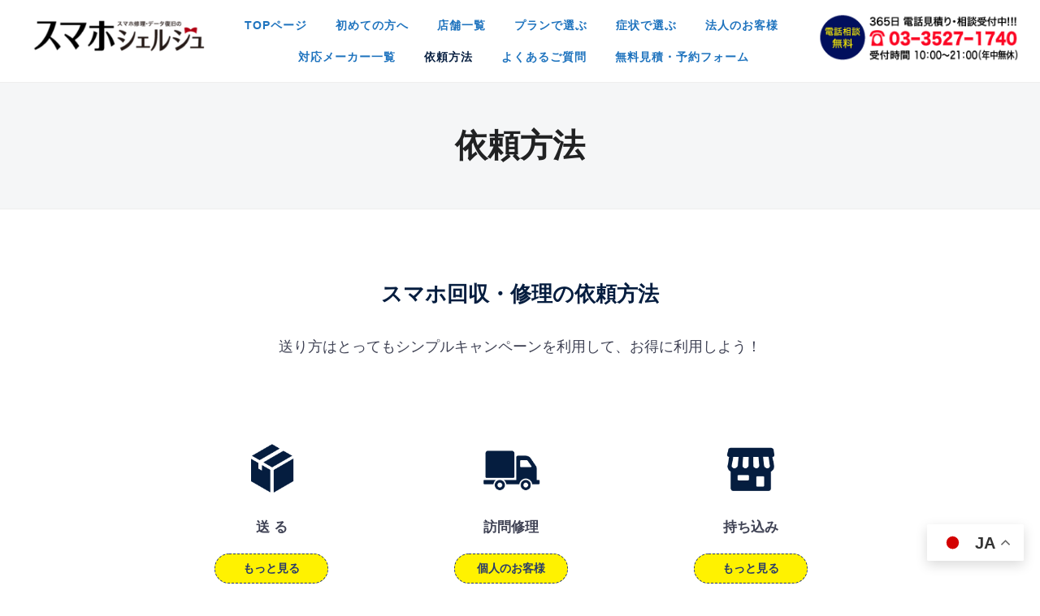

--- FILE ---
content_type: text/html; charset=UTF-8
request_url: https://sumaho-syeruzyu.com/how_to_request/
body_size: 8534
content:

<!DOCTYPE html>
<html lang="ja">
<head>
    <meta charset="UTF-8">
    <meta name="viewport" content="width=device-width, initial-scale=1.0">
    <link rel="profile" href="https://gmpg.org/xfn/11">
    <link rel="pingback" href="https://sumaho-syeruzyu.com/xmlrpc.php">
    <title>依頼方法 | スマホ修理のスマホシェルジュ</title>

<!-- All in One SEO Pack 2.9.1 by Michael Torbert of Semper Fi Web Designob_start_detected [-1,-1] -->
<link rel="canonical" href="https://sumaho-syeruzyu.com/how_to_request/" />
			<script type="text/javascript" >
				window.ga=window.ga||function(){(ga.q=ga.q||[]).push(arguments)};ga.l=+new Date;
				ga('create', 'UA-159367593-1', 'auto');
				// Plugins
				
				ga('send', 'pageview');
			</script>
			<script async src="https://www.google-analytics.com/analytics.js"></script>
			<!-- /all in one seo pack -->
<link rel='dns-prefetch' href='//ajaxzip3.github.io' />
<link rel='dns-prefetch' href='//fonts.googleapis.com' />
<link rel='dns-prefetch' href='//s.w.org' />
		<script type="text/javascript">
			window._wpemojiSettings = {"baseUrl":"https:\/\/s.w.org\/images\/core\/emoji\/12.0.0-1\/72x72\/","ext":".png","svgUrl":"https:\/\/s.w.org\/images\/core\/emoji\/12.0.0-1\/svg\/","svgExt":".svg","source":{"concatemoji":"https:\/\/sumaho-syeruzyu.com\/wp-includes\/js\/wp-emoji-release.min.js?ver=5.3.2"}};
			!function(e,a,t){var r,n,o,i,p=a.createElement("canvas"),s=p.getContext&&p.getContext("2d");function c(e,t){var a=String.fromCharCode;s.clearRect(0,0,p.width,p.height),s.fillText(a.apply(this,e),0,0);var r=p.toDataURL();return s.clearRect(0,0,p.width,p.height),s.fillText(a.apply(this,t),0,0),r===p.toDataURL()}function l(e){if(!s||!s.fillText)return!1;switch(s.textBaseline="top",s.font="600 32px Arial",e){case"flag":return!c([127987,65039,8205,9895,65039],[127987,65039,8203,9895,65039])&&(!c([55356,56826,55356,56819],[55356,56826,8203,55356,56819])&&!c([55356,57332,56128,56423,56128,56418,56128,56421,56128,56430,56128,56423,56128,56447],[55356,57332,8203,56128,56423,8203,56128,56418,8203,56128,56421,8203,56128,56430,8203,56128,56423,8203,56128,56447]));case"emoji":return!c([55357,56424,55356,57342,8205,55358,56605,8205,55357,56424,55356,57340],[55357,56424,55356,57342,8203,55358,56605,8203,55357,56424,55356,57340])}return!1}function d(e){var t=a.createElement("script");t.src=e,t.defer=t.type="text/javascript",a.getElementsByTagName("head")[0].appendChild(t)}for(i=Array("flag","emoji"),t.supports={everything:!0,everythingExceptFlag:!0},o=0;o<i.length;o++)t.supports[i[o]]=l(i[o]),t.supports.everything=t.supports.everything&&t.supports[i[o]],"flag"!==i[o]&&(t.supports.everythingExceptFlag=t.supports.everythingExceptFlag&&t.supports[i[o]]);t.supports.everythingExceptFlag=t.supports.everythingExceptFlag&&!t.supports.flag,t.DOMReady=!1,t.readyCallback=function(){t.DOMReady=!0},t.supports.everything||(n=function(){t.readyCallback()},a.addEventListener?(a.addEventListener("DOMContentLoaded",n,!1),e.addEventListener("load",n,!1)):(e.attachEvent("onload",n),a.attachEvent("onreadystatechange",function(){"complete"===a.readyState&&t.readyCallback()})),(r=t.source||{}).concatemoji?d(r.concatemoji):r.wpemoji&&r.twemoji&&(d(r.twemoji),d(r.wpemoji)))}(window,document,window._wpemojiSettings);
		</script>
		<style type="text/css">
img.wp-smiley,
img.emoji {
	display: inline !important;
	border: none !important;
	box-shadow: none !important;
	height: 1em !important;
	width: 1em !important;
	margin: 0 .07em !important;
	vertical-align: -0.1em !important;
	background: none !important;
	padding: 0 !important;
}
</style>
	<link rel='stylesheet' id='wp-block-library-css'  href='https://sumaho-syeruzyu.com/wp-includes/css/dist/block-library/style.min.css?ver=5.3.2' type='text/css' media='all' />
<link rel='stylesheet' id='contact-form-7-css'  href='https://sumaho-syeruzyu.com/wp-content/plugins/contact-form-7/includes/css/styles.css?ver=5.0.5' type='text/css' media='all' />
<link rel='stylesheet' id='SC-TableOfContents-css'  href='https://sumaho-syeruzyu.com/wp-content/plugins/sc-tableofcontents/assets/sc-toc.css?ver=5.3.2' type='text/css' media='all' />
<link rel='stylesheet' id='wpfront-scroll-top-css'  href='https://sumaho-syeruzyu.com/wp-content/plugins/wpfront-scroll-top/css/wpfront-scroll-top.min.css?ver=2.0.1' type='text/css' media='all' />
<link rel='stylesheet' id='balance-google-fonts-css'  href='//fonts.googleapis.com/css?family=Karla%3Aregular%2Citalic%2C200%2C300%2C500%2C600%2C700%2C800%26subset%3Dlatin%2C&#038;ver=5.3.2' type='text/css' media='all' />
<link rel='stylesheet' id='balance-style-css'  href='https://sumaho-syeruzyu.com/wp-content/themes/wpzoom-balance/style.css?ver=1.0.6' type='text/css' media='all' />
<link rel='stylesheet' id='media-queries-css'  href='https://sumaho-syeruzyu.com/wp-content/themes/wpzoom-balance/css/media-queries.css?ver=1.0.6' type='text/css' media='all' />
<link rel='stylesheet' id='balance-google-font-default-css'  href='//fonts.googleapis.com/css?family=Karla%3A400%2C400i%2C700%2C700i&#038;subset=latin-ext&#038;ver=5.3.2' type='text/css' media='all' />
<link rel='stylesheet' id='balance-style-color-dark-blue-css'  href='https://sumaho-syeruzyu.com/wp-content/themes/wpzoom-balance/styles/dark-blue.css?ver=1.0.6' type='text/css' media='all' />
<link rel='stylesheet' id='dashicons-css'  href='https://sumaho-syeruzyu.com/wp-includes/css/dashicons.min.css?ver=5.3.2' type='text/css' media='all' />
<link rel='stylesheet' id='fw-ext-builder-frontend-grid-css'  href='https://sumaho-syeruzyu.com/wp-content/plugins/unyson/framework/extensions/builder/static/css/frontend-grid.css?ver=1.2.11' type='text/css' media='all' />
<link rel='stylesheet' id='fw-ext-forms-default-styles-css'  href='https://sumaho-syeruzyu.com/wp-content/plugins/unyson/framework/extensions/forms/static/css/frontend.css?ver=2.7.20' type='text/css' media='all' />
<link rel='stylesheet' id='socicon-css'  href='https://sumaho-syeruzyu.com/wp-content/plugins/social-icons-widget-by-wpzoom/assets/css/socicon.css?ver=20181009' type='text/css' media='all' />
<link rel='stylesheet' id='genericons-css'  href='https://sumaho-syeruzyu.com/wp-content/plugins/social-icons-widget-by-wpzoom/assets/css/genericons.css?ver=20180625' type='text/css' media='all' />
<link rel='stylesheet' id='fontawesome-css'  href='https://sumaho-syeruzyu.com/wp-content/plugins/social-icons-widget-by-wpzoom/assets/css/font-awesome.min.css?ver=20180625' type='text/css' media='all' />
<link rel='stylesheet' id='tablepress-default-css'  href='https://sumaho-syeruzyu.com/wp-content/plugins/tablepress/css/default.min.css?ver=1.9.2' type='text/css' media='all' />
<link rel='stylesheet' id='wzslider-css'  href='https://sumaho-syeruzyu.com/wp-content/plugins/wpzoom-shortcodes/assets/css/wzslider.css?ver=5.3.2' type='text/css' media='all' />
<link rel='stylesheet' id='wpz-shortcodes-css'  href='https://sumaho-syeruzyu.com/wp-content/plugins/wpzoom-shortcodes/assets/css/shortcodes.css?ver=5.3.2' type='text/css' media='all' />
<link rel='stylesheet' id='zoom-font-awesome-css'  href='https://sumaho-syeruzyu.com/wp-content/plugins/wpzoom-shortcodes/assets/css/font-awesome.min.css?ver=5.3.2' type='text/css' media='all' />
<link rel='stylesheet' id='wpzoom-custom-css'  href='https://sumaho-syeruzyu.com/wp-content/themes/wpzoom-balance/custom.css?ver=5.3.2' type='text/css' media='all' />
<link rel='stylesheet' id='fw-shortcode-section-background-video-css'  href='https://sumaho-syeruzyu.com/wp-content/plugins/unyson/framework/extensions/shortcodes/shortcodes/section/static/css/background.css?ver=5.3.2' type='text/css' media='all' />
<link rel='stylesheet' id='fw-shortcode-section-css'  href='https://sumaho-syeruzyu.com/wp-content/plugins/unyson/framework/extensions/shortcodes/shortcodes/section/static/css/styles.css?ver=5.3.2' type='text/css' media='all' />
<link rel='stylesheet' id='fw-shortcode-divider-css'  href='https://sumaho-syeruzyu.com/wp-content/plugins/unyson/framework/extensions/shortcodes/shortcodes/divider/static/css/styles.css?ver=5.3.2' type='text/css' media='all' />
<script>if (document.location.protocol != "https:") {document.location = document.URL.replace(/^http:/i, "https:");}</script><script type='text/javascript' src='https://sumaho-syeruzyu.com/wp-includes/js/jquery/jquery.js?ver=1.12.4-wp'></script>
<script type='text/javascript' src='https://sumaho-syeruzyu.com/wp-includes/js/jquery/jquery-migrate.min.js?ver=1.4.1'></script>
<link rel='https://api.w.org/' href='https://sumaho-syeruzyu.com/wp-json/' />
<link rel='shortlink' href='https://sumaho-syeruzyu.com/?p=9104' />
<link rel="alternate" type="application/json+oembed" href="https://sumaho-syeruzyu.com/wp-json/oembed/1.0/embed?url=https%3A%2F%2Fsumaho-syeruzyu.com%2Fhow_to_request%2F" />
<link rel="alternate" type="text/xml+oembed" href="https://sumaho-syeruzyu.com/wp-json/oembed/1.0/embed?url=https%3A%2F%2Fsumaho-syeruzyu.com%2Fhow_to_request%2F&#038;format=xml" />
<!-- WPZOOM Theme / Framework -->
<meta name="generator" content="Balance 1.0.6" />
<meta name="generator" content="WPZOOM Framework 1.8.2" />

<!-- Begin Theme Custom CSS -->
<style type="text/css" id="wpzoom-balance-custom-css">
.wpz_cart{display:none;}a, .zoom-twitter-widget a{color:#1e73be;}.main-navbar .sf-menu > li a:hover{color:#051d3f;}.main-navbar .navbar-wpz > .current-menu-item > a, .main-navbar .navbar-wpz > .current_page_item > a{color:#051d3f;}.sb-search .sb-icon-search:hover, .sb-search.sb-search-open .sb-icon-search:before{color:#051d3f;}body{font-family:"Helvetica Neue",Helvetica,Arial,sans-serif;}.navbar-brand-wpz h1 a{font-family:"Helvetica Neue",Helvetica,Arial,sans-serif;font-size:20px;text-transform:none;}.main-navbar a{font-family:"Helvetica Neue",Helvetica,Arial,sans-serif;font-size:14px;font-weight:bold;text-transform:none;}.wpzoom_slider .slides li h3{font-family:"Helvetica Neue",Helvetica,Arial,sans-serif;font-size:40px;font-weight:bold;}.slides li .slide-header p{font-family:"Helvetica Neue",Helvetica,Arial,sans-serif;}.widget .title{font-family:"Helvetica Neue",Helvetica,Arial,sans-serif;text-transform:none;}
</style>
<!-- End Theme Custom CSS -->
		<style type="text/css" id="wp-custom-css">
			h2.fw-special-title {
	color: #051d3f;
	font-weight: bold;
}

h3.fw-special-title{
		color: #051d3f;
	font-weight: bold;
}

h3{

	font-weight: bold;	
}

.fw-special-subtitle{
	font-size:80%;
	margin-top:-20px;
	padding-bottom:10px;
border-bottom: 1px solid #e8e8e8;
	margin-left:30%;
	margin-right:30%;
	}

.btn>a {
    background-color: #fff200;
    border-radius: 17px;
    color: #051d3f;
    display: block;
    font-weight: bold;
    line-height: 34px;
    text-align: center;
    width:100%;
		font-size:75%;
}

.btn2>a {
    background-color: #fff200;
    border-radius: 17px;
    color: #051d3f;
    display: block;
    font-weight: bold;
    line-height: 34px;
    text-align: center;
    width:100%;
		font-size:75%;
}

a {
    text-decoration: none;
}

.parent {
position: relative;


}

.parent p {
position: absolute;
top: 50%;
left: 50%;
-ms-transform: translate(-50%,-50%);
-webkit-transform : translate(-50%,-50%);
transform : translate(-50%,-50%);
	width:80%;
text-align: center;
}

.m_text{
	color:#051d3f;
	font-size:85%;
	text-align:center;
}

.step_bg{
	padding-top:20px;
	padding-bottom:20px;
	background-color: #051d3f;
    filter:alpha(opacity=90);
    -moz-opacity: 0.9;
    opacity: 0.9;
}

.fw-iconbox{
	font-size:80%;
}

.houjin_bg{
		padding-top:20px;
	padding-bottom:20px;
	background-color: #ffffff;
    filter:alpha(opacity=90);
    -moz-opacity: 0.9;
    opacity: 0.9;
}

.display_b{
overflow:hidden;
}

.carousel_ma{
padding-left:120px;
	padding-right:0px;
}

.cp_qa *, .cp_qa *:after, .cp_qa *:before {
	font-family: 'FontAwesome', sans-serif;
	-webkit-box-sizing: border-box;
	        box-sizing: border-box;
}
.cp_qa dt,.cp_qa dd {
	position: relative;
	padding: 0.5em;
	box-shadow: 0px 1px 1px rgba(0,0,0,0.2);
	border-radius: 0.3em;
}
.cp_qa dt {
	margin: 0 3em 1em 3em;
	background: #F8ECE0;
}
.cp_qa dd {
	margin: 0 3em 3em 3em;
	background: #CEE3F6;
}

.cp_qa dt::before,.cp_qa dd::before{
	position: absolute;
	z-index: 99;
	top: 0.5em;
	display: inline-block;
	width: 0;
	height: 0;
	content: '';
	border-style: solid;
}

.cp_qa dt::before {
	left: -0.5em;
	border-width: 5px 8.7px 5px 0;
	border-color: transparent #F8ECE0 transparent transparent;
}

.cp_qa dd::before {
	right: -0.5em;
	border-width: 5px 0 5px 8.7px;
	border-color: transparent transparent transparent #CEE3F6;
}

.cp_qa dt::after,.cp_qa dd::after {
	font-size: 1.2em;
	position: absolute;
	top: 0;
	color: #ffffff;
	border-radius: 50%;
	display: inline-block;
	width: 1.5em;
	height: 1.5em;
	line-height: 1.2em;
}

.cp_qa dt::after {
	left: -2.5em;
	margin: 0 0.5em 0 0;
	padding: 0.2em 0.4em;
	content: '\f128';
	background: #FAAC58;
}

.cp_qa dd::after {
	right: -2.5em;
	margin: 0 0 0 0.5em;
	padding: 0.2em 0.45em;
	content: '\f0eb';
	background: #81BEF7;
}

.btn-denim {
  display: inline-block;
	 width:140px;
  max-width: 200px;
  text-align: center;
  background-color: #fff200;
  font-size: 14px;
  color: #293b6a;
  text-decoration: none;
  font-weight: bold;
  padding: 6px 1px;
  border: 1px dashed #293b6a;
  box-shadow: 0px 0px 0px 0px #fff200;
	    border-radius: 20px;
    -webkit-border-radius: 20px;
    -moz-border-radius: 20px;
}

.btn-denim:hover {
  border-style: solid;
}

.btn-denim2 {
  display: inline-block;
	 width:180px;
  max-width: 200px;
  text-align: center;
  background-color: #fff200;
  font-size: 13px;
  color: #293b6a;
  text-decoration: none;
  font-weight: bold;
  padding: 6px 10px;
  border: 1px dashed #293b6a;
  box-shadow: 0px 0px 0px 5px #fff200;
	    border-radius: 20px;
    -webkit-border-radius: 20px;
    -moz-border-radius: 20px;
}

.btn-denim2:hover {
  border-style: solid;
}

.btn-denim3 {
  display: inline-block;
	 width:180px;
  max-width: 200px;
  text-align: center;
  background-color: #293b6a;
  font-size: 13px;
  color: #fff;
  text-decoration: none;
  font-weight: bold;
  padding: 6px 10px;
  border: 1px dashed #fff;
  box-shadow: 0px 0px 0px 5px #293b6a;
	    border-radius: 20px;
    -webkit-border-radius: 20px;
    -moz-border-radius: 20px;
	
}

a.btn-denim3:visited {
	color:#fff;
}

.btn-denim3:hover {
  border-style: solid;
}

.gengo{
	font-size:85%;
	margin-right:20px;
}

.fw-col-xs-12 {
	 overflow: hidden !important;
}

figure{text-align:center;}
figcaption{color:grey;font:14px arial;
margin-top:-10px;}

.scroll table {
  border-collapse: collapse;
  text-align: center;
}
.scroll th, td {
  padding: 5px;
  border: 1px solid #333;
}
.fw-col-xs-12 td {
	  border: 0px;
}
.scroll th {
  background-color: #2c88d9;
  color: #FFF;
}
.scroll table{
width:100%;
}
.scroll{
overflow: auto;
white-space: nowrap;
}
.scroll::-webkit-scrollbar{
 height: 5px;
}
.scroll::-webkit-scrollbar-track{
	background: #F1F1F1;
}
.scroll::-webkit-scrollbar-thumb {
	background: #BCBCBC;
}
.hidari　 {
color:#fff !important;
}

/*店舗ページネット予約部分*/
div.r-btns0717, a.r-btns0717, button.r-btns0717 {
    cursor: pointer;
    display: block;
    border-radius: 60px;
    font-weight: bold;
    text-align: center;
}
div.r-btns0717--reserve, a.r-btns0717--reserve, button.r-btns0717--reserve {
    background-color: #FFF200;
    width: 100%;
    margin: 0 auto;
    font-size: 12px;
    height: 33px;
    line-height: 33px;
    color: #3F4254;
}		</style>
		</head>
<body data-rsssl=1 class="page-template page-template-page-templates page-template-full-width-builder page-template-page-templatesfull-width-builder-php page page-id-9104 wp-custom-logo">

    <header class="site-header">
<!--<div align="right" class="gengo">	    
<a href="https://personalcomputer-repair.com/" data-stt-changelang="ja" data-stt-ignore>日本語</a> | 
<a href="https://personalcomputer-repair.com/en/" data-stt-changelang="en" data-stt-ignore>English</a>
</div>-->
	    

<!-- [ PC用 ] -->

<!-- [ PC用 ] -->

  
	    


        <div class="inner-wrap">
            <div class="brand-wrap">

                <div class="navbar-brand-wpz">
                    <div align="center"><a href="https://sumaho-syeruzyu.com/" class="custom-logo-link" rel="home" itemprop="url"><img width="215" height="46" src="https://sumaho-syeruzyu.com/wp-content/uploads/2020/02/logo-257x55.png" class="custom-logo" alt="スマホ修理のスマホシェルジュ" itemprop="logo" srcset="https://sumaho-syeruzyu.com/wp-content/uploads/2020/02/logo-257x55.png 257w, https://sumaho-syeruzyu.com/wp-content/uploads/2020/02/logo-300x64.png 300w, https://sumaho-syeruzyu.com/wp-content/uploads/2020/02/logo.png 430w" sizes="(max-width: 215px) 100vw, 215px" /></a></div>                </div><!-- .navbar-brand -->

                <nav class="main-navbar" role="navigation">
                     <div class="navbar-header-main">
                        
                           <div id="menu-main-slide" class="menu-main-container"><ul id="menu-main" class="menu"><li id="menu-item-39" class="menu-item menu-item-type-post_type menu-item-object-page menu-item-home menu-item-39"><a href="https://sumaho-syeruzyu.com/">TOPページ</a></li>
<li id="menu-item-5586" class="menu-item menu-item-type-post_type menu-item-object-page menu-item-5586"><a href="https://sumaho-syeruzyu.com/guide/">初めての方へ</a></li>
<li id="menu-item-5584" class="menu-item menu-item-type-post_type menu-item-object-page menu-item-5584"><a href="https://sumaho-syeruzyu.com/shops/">店舗一覧</a></li>
<li id="menu-item-5583" class="menu-item menu-item-type-post_type menu-item-object-page menu-item-5583"><a href="https://sumaho-syeruzyu.com/plans/">プランで選ぶ</a></li>
<li id="menu-item-5582" class="menu-item menu-item-type-post_type menu-item-object-page menu-item-5582"><a href="https://sumaho-syeruzyu.com/find-price-by-symptoms/">症状で選ぶ</a></li>
<li id="menu-item-8341" class="menu-item menu-item-type-post_type menu-item-object-page menu-item-8341"><a href="https://sumaho-syeruzyu.com/pc_houjin/">法人のお客様</a></li>
<li id="menu-item-9222" class="menu-item menu-item-type-post_type menu-item-object-page menu-item-9222"><a href="https://sumaho-syeruzyu.com/list-of-manufacturers/">対応メーカー一覧</a></li>
<li id="menu-item-9107" class="menu-item menu-item-type-post_type menu-item-object-page current-menu-item page_item page-item-9104 current_page_item menu-item-9107"><a href="https://sumaho-syeruzyu.com/how_to_request/" aria-current="page">依頼方法</a></li>
<li id="menu-item-5580" class="menu-item menu-item-type-post_type menu-item-object-page menu-item-5580"><a href="https://sumaho-syeruzyu.com/faq-2/">よくあるご質問</a></li>
<li id="menu-item-5579" class="menu-item menu-item-type-post_type menu-item-object-page menu-item-5579"><a href="https://sumaho-syeruzyu.com/estimation/">無料見積・予約フォーム</a></li>
</ul></div>                    </div>
                    <div id="navbar-main">
                        <div class="menu-main-container"><ul id="menu-main-1" class="navbar-wpz dropdown sf-menu"><li class="menu-item menu-item-type-post_type menu-item-object-page menu-item-home menu-item-39"><a href="https://sumaho-syeruzyu.com/">TOPページ</a></li>
<li class="menu-item menu-item-type-post_type menu-item-object-page menu-item-5586"><a href="https://sumaho-syeruzyu.com/guide/">初めての方へ</a></li>
<li class="menu-item menu-item-type-post_type menu-item-object-page menu-item-5584"><a href="https://sumaho-syeruzyu.com/shops/">店舗一覧</a></li>
<li class="menu-item menu-item-type-post_type menu-item-object-page menu-item-5583"><a href="https://sumaho-syeruzyu.com/plans/">プランで選ぶ</a></li>
<li class="menu-item menu-item-type-post_type menu-item-object-page menu-item-5582"><a href="https://sumaho-syeruzyu.com/find-price-by-symptoms/">症状で選ぶ</a></li>
<li class="menu-item menu-item-type-post_type menu-item-object-page menu-item-8341"><a href="https://sumaho-syeruzyu.com/pc_houjin/">法人のお客様</a></li>
<li class="menu-item menu-item-type-post_type menu-item-object-page menu-item-9222"><a href="https://sumaho-syeruzyu.com/list-of-manufacturers/">対応メーカー一覧</a></li>
<li class="menu-item menu-item-type-post_type menu-item-object-page current-menu-item page_item page-item-9104 current_page_item menu-item-9107"><a href="https://sumaho-syeruzyu.com/how_to_request/" aria-current="page">依頼方法</a></li>
<li class="menu-item menu-item-type-post_type menu-item-object-page menu-item-5580"><a href="https://sumaho-syeruzyu.com/faq-2/">よくあるご質問</a></li>
<li class="menu-item menu-item-type-post_type menu-item-object-page menu-item-5579"><a href="https://sumaho-syeruzyu.com/estimation/">無料見積・予約フォーム</a></li>
</ul></div>                    </div><!-- #navbar-main -->
                 </nav><!-- .navbar -->

                  <div class="header_misc">



<!-- [ PC用 ] -->
                    <div>
	                    
                        <a href="tel:0335271740"><img src="https://personalcomputer-repair.com/wp-content/uploads/2019/06/tel_img-pc.png" width="280px"></a>
                    </div>
<!-- [ PC用 ] -->

  



                     <div class="wpz_cart">
                                              </div>
                 </div>

            </div>
        </div>

    </header><!-- .site-header -->
<main id="main" class="site-main page-with-cover" role="main">

    
        
        
        <div class="builder-wrap">

            <article id="post-9104" class="post-9104 page type-page status-publish has-post-thumbnail hentry">

                <header class="entry-header">

                    <h1 class="entry-title">依頼方法</h1>
                </header><!-- .entry-header -->

                <div class="fw-page-builder-content"><section class=" fw-main-row-custom fw-main-row-top fw-section-no-padding" style=" " >
	<div class="fw-container-fluid">
		<div class="fw-row">
	<div class="fw-col-xs-12">
	
	<div class="fw-divider-space" style="padding-top: 60px;"></div>
</div>
</div>

<div class="fw-row">
	<div class="fw-col-xs-12">
	<div class="fw-row"><div class="fw-col-xs-12"><div class="fw-heading fw-heading-center"><h2 class="fw-special-title" align="center">スマホ回収・修理の依頼方法</h2></div></div></div><div class="fw-row"><div class="fw-col-xs-12"><p style="text-align: center;">送り方はとってもシンプルキャンペーンを利用して、お得に利用しよう！</p></div></div><div class="fw-row"><div class="fw-col-xs-12"><div class="fw-divider-space" style="padding-top: 60px;"></div></div></div><div class="fw-row"><div class="fw-col-xs-12 fw-col-sm-2"></div><div class="fw-col-xs-12 fw-col-sm-15"><p><img class="aligncenter size-full wp-image-5922" src="https://sumaho-syeruzyu.com/wp-content/uploads/2018/11/okuru.png" alt="" width="79" height="79" /></p><h3 style="text-align: center; font-size: 95%;">送 る</h3><div align="center"><p><a class="btn-denim" href="https://sumaho-syeruzyu.com/send_product/">もっと見る</a></p></div></div><div class="fw-col-xs-12 fw-col-sm-3"><p><img class="aligncenter size-full wp-image-5921" src="https://sumaho-syeruzyu.com/wp-content/uploads/2018/11/houmon.png" alt="" width="79" height="79" /></p><h3 style="text-align: center; font-size: 95%;">訪問修理</h3><div align="center"><p><a class="btn-denim" href="https://sumaho-syeruzyu.com/kojin/">個人のお客様</a></p></div><div align="center"><p><a class="btn-denim" href="https://sumaho-syeruzyu.com/pc_houjin/">法人のお客様</a></p></div></div><div class="fw-col-xs-12 fw-col-sm-15"><p><img class="aligncenter size-full wp-image-5923" src="https://sumaho-syeruzyu.com/wp-content/uploads/2018/11/tenpo.png" alt="" width="79" height="79" /></p><h3 style="text-align: center; font-size: 95%;">持ち込み</h3><div align="center"><p><a class="btn-denim" href="https://sumaho-syeruzyu.com/mochikomi/">もっと見る</a></p></div></div><div class="fw-col-xs-12 fw-col-sm-2"></div></div></div>
</div>

<div class="fw-row">
	<div class="fw-col-xs-12">
	
	<div class="fw-divider-space" style="padding-top: 60px;"></div>
</div>
</div>

	</div>
</section></div>

            </article><!-- #post-## -->

        </div>

    
</main><!-- #main -->

<footer id="colophon" class="site-footer" role="contentinfo">

    
    
        <div class="inner-wrap">

<div class="fw-row" align="center">
	<div class="fw-col-xs-12">
	<div class="fw-heading fw-heading-center" >
		<h3 class='fw-special-title'>対応メーカー一覧</h3>	</div></div>
</div>

<div class="fw-row">
	<div class="fw-col-xs-12 fw-col-sm-6">
	<p><a href="https://s-syeruzyu.sumaho-syeruzyu.com/" target="_blank" rel="noopener"><img class="aligncenter wp-image-11228 size-full" src="https://s-syeruzyu.sumaho-syeruzyu.com/wp-content/uploads/2020/04/iphones-logo-1.png" alt="" width="280" /></a></p></div>
<div class="fw-col-xs-12 fw-col-sm-6">
	<p><a href="https://galaxy-syeruzyu.sumaho-syeruzyu.com/" target="_blank" rel="noopener"><img class="aligncenter wp-image-11226 size-full" src="https://s-syeruzyu.sumaho-syeruzyu.com/wp-content/uploads/2020/04/galaxys-logo.png" alt="" width="280" /></a></p></div>
</div>

<div class="fw-row">
<div class="fw-col-xs-12 fw-col-sm-6">
	<p><a href="https://xperia-syaruzyu.sumaho-syeruzyu.com/" target="_blank" rel="noopener"><img class="aligncenter wp-image-11229 size-full" src="https://s-syeruzyu.sumaho-syeruzyu.com/wp-content/uploads/2020/04/xperias-logo.png" alt="" width="280" /></a></p></div>
<div class="fw-col-xs-12 fw-col-sm-6">
	<p><a href="https://huawei-syeruzyu.sumaho-syeruzyu.com/" target="_blank" rel="noopener"><img class="aligncenter wp-image-11227 size-full" src="https://s-syeruzyu.sumaho-syeruzyu.com/wp-content/uploads/2020/04/huaweis-logo.png" alt="" width="280" /></a></p></div>
</div>

<div class="fw-row">
<div class="fw-col-xs-12 fw-col-sm-6">
	<p><a href="https://sumaho-syeruzyu.com/google-pixel/" target="_blank" rel="noopener"><img class="aligncenter wp-image-11229 size-full" src="https://sumaho-syeruzyu.com/wp-content/uploads/2024/03/pixel-logo.png" alt="" width="280" /></a></p></div>
<div class="fw-col-xs-12 fw-col-sm-6">
	<p><a href="https://personalcomputer-repair.com/" target="_blank" rel="noopener"><img class="aligncenter wp-image-11229 size-full" src="https://sumaho-syeruzyu.com/wp-content/uploads/2020/04/pasoconcierge.png" alt="" width="280" /></a></p></div>
</div>			
			

<div class="fw-row">
<div class="fw-col-xs-12 fw-col-sm-6">
<p><a href="https://glation-glasscoating.com/" target="_blank" rel="noopener"><img class="aligncenter wp-image-11227 size-full" src="https://sumaho-syeruzyu.com/wp-content/uploads/2020/04/logo-ja.png" alt="" width="280" /></a></p></div>
	
<div class="fw-col-xs-12 fw-col-sm-6">
<p><a href="https://sumaho-syeruzyu.com/kaitori/" target="_blank" rel="noopener"><img class="aligncenter wp-image-11227 size-full" src="https://sumaho-syeruzyu.com/wp-content/uploads/2024/03/2bb0e43144d2985142cd74b940cbe421-1.png" alt="" width="280" /></a></p></div>	
</div>

            <div class="footer-widgets widgets widget-columns-4">
                
                    <div class="column">
                                            </div><!-- .column -->

                
                    <div class="column">
                        <div class="widget widget_nav_menu" id="nav_menu-4"><div class="menu-%e3%83%95%e3%83%83%e3%82%bf%e3%83%bc%e3%83%a1%e3%83%8b%e3%83%a5%e3%83%bc1-container"><ul id="menu-%e3%83%95%e3%83%83%e3%82%bf%e3%83%bc%e3%83%a1%e3%83%8b%e3%83%a5%e3%83%bc1" class="menu"><li id="menu-item-6579" class="menu-item menu-item-type-post_type menu-item-object-page menu-item-6579"><a href="https://sumaho-syeruzyu.com/guide/">初めての方へ</a></li>
<li id="menu-item-9208" class="menu-item menu-item-type-post_type menu-item-object-page menu-item-9208"><a href="https://sumaho-syeruzyu.com/find-price-by-symptoms/">症状で選ぶ | スマホ修理データ復旧のスマホシェルジュ</a></li>
<li id="menu-item-9207" class="menu-item menu-item-type-post_type menu-item-object-page menu-item-9207"><a href="https://sumaho-syeruzyu.com/plans/">プランで選ぶ</a></li>
</ul></div><div class="clear"></div></div>                    </div><!-- .column -->

                
                    <div class="column">
                        <div class="widget widget_nav_menu" id="nav_menu-6"><div class="menu-%e3%83%95%e3%83%83%e3%82%bf%e3%83%bc%e3%83%a1%e3%83%8b%e3%83%a5%e3%83%bc2-container"><ul id="menu-%e3%83%95%e3%83%83%e3%82%bf%e3%83%bc%e3%83%a1%e3%83%8b%e3%83%a5%e3%83%bc2" class="menu"><li id="menu-item-9209" class="menu-item menu-item-type-post_type menu-item-object-page menu-item-9209"><a href="https://sumaho-syeruzyu.com/mochikomi/">持ち込み</a></li>
<li id="menu-item-9210" class="menu-item menu-item-type-post_type menu-item-object-page menu-item-9210"><a href="https://sumaho-syeruzyu.com/send_product/">送る</a></li>
<li id="menu-item-9211" class="menu-item menu-item-type-post_type menu-item-object-page menu-item-9211"><a href="https://sumaho-syeruzyu.com/data-recovery/">データ復旧・復元</a></li>
</ul></div><div class="clear"></div></div>                    </div><!-- .column -->

                
                    <div class="column">
                        <div class="widget widget_nav_menu" id="nav_menu-7"><div class="menu-%e3%83%95%e3%83%83%e3%82%bf%e3%83%bc%e3%83%a1%e3%83%8b%e3%83%a5%e3%83%bc3-container"><ul id="menu-%e3%83%95%e3%83%83%e3%82%bf%e3%83%bc%e3%83%a1%e3%83%8b%e3%83%a5%e3%83%bc3" class="menu"><li id="menu-item-9212" class="menu-item menu-item-type-post_type menu-item-object-page menu-item-9212"><a href="https://sumaho-syeruzyu.com/pc_houjin/">法人のお客様 | スマホ修理データ復旧のスマホシェルジュ</a></li>
<li id="menu-item-9213" class="menu-item menu-item-type-post_type menu-item-object-page menu-item-9213"><a href="https://sumaho-syeruzyu.com/list-of-manufacturers/">対応メーカー一覧</a></li>
<li id="menu-item-9214" class="menu-item menu-item-type-post_type menu-item-object-page menu-item-9214"><a href="https://sumaho-syeruzyu.com/shops/">店舗一覧 | スマホ修理データ復旧のスマホシェルジュ</a></li>
<li id="menu-item-9215" class="menu-item menu-item-type-post_type menu-item-object-page menu-item-9215"><a href="https://sumaho-syeruzyu.com/faq-2/">よくあるご質問</a></li>
<li id="menu-item-6588" class="menu-item menu-item-type-post_type menu-item-object-page menu-item-6588"><a href="https://sumaho-syeruzyu.com/estimation/">無料見積・予約フォーム</a></li>
</ul></div><div class="clear"></div></div>                    </div><!-- .column -->

                
                <div class="clear"></div>

            </div><!-- .footer-widgets -->

        </div>

    
    <div class="site-info">

        <div class="inner-wrap">

            <div class="footer_social">
                
            </div>

            <div class="copyright">Copyright © 2020 スマホ修理・データ復旧のスマホシェルジュ </div>

           
        </div>

    </div><!-- .site-info -->


<!-- [ PC用フッター電話 ] -->
<div class="">
 <div class="" style="text-align: center; background-color: #fff200; padding-top: 10px;">
  <a href="tel:0335271740"><img src="https://personalcomputer-repair.com/wp-content/uploads/2019/06/tel_img-pc.png" width="280px"></a>
</div> 
</div>

    


</footer><!-- #colophon -->

<div class="gtranslate_wrapper" id="gt-wrapper-33599163"></div>


    <div id="wpfront-scroll-top-container">
        <img src="https://sumaho-syeruzyu.com/wp-content/plugins/wpfront-scroll-top/images/icons/1.png" alt="" />    </div>
    <script type="text/javascript">function wpfront_scroll_top_init() {if(typeof wpfront_scroll_top == "function" && typeof jQuery !== "undefined") {wpfront_scroll_top({"scroll_offset":100,"button_width":0,"button_height":0,"button_opacity":0.8000000000000000444089209850062616169452667236328125,"button_fade_duration":200,"scroll_duration":400,"location":1,"marginX":20,"marginY":100,"hide_iframe":false,"auto_hide":false,"auto_hide_after":2,"button_action":"top","button_action_element_selector":"","button_action_container_selector":"html, body","button_action_element_offset":0});} else {setTimeout(wpfront_scroll_top_init, 100);}}wpfront_scroll_top_init();</script><script>(function($){$(document).ready(function(){});})(jQuery);</script><script type='text/javascript'>
/* <![CDATA[ */
var wpcf7 = {"apiSettings":{"root":"https:\/\/sumaho-syeruzyu.com\/wp-json\/contact-form-7\/v1","namespace":"contact-form-7\/v1"},"recaptcha":{"messages":{"empty":"\u3042\u306a\u305f\u304c\u30ed\u30dc\u30c3\u30c8\u3067\u306f\u306a\u3044\u3053\u3068\u3092\u8a3c\u660e\u3057\u3066\u304f\u3060\u3055\u3044\u3002"}}};
/* ]]> */
</script>
<script type='text/javascript' src='https://sumaho-syeruzyu.com/wp-content/plugins/contact-form-7/includes/js/scripts.js?ver=5.0.5'></script>
<script type='text/javascript' src='https://sumaho-syeruzyu.com/wp-content/plugins/wpfront-scroll-top/js/wpfront-scroll-top.min.js?ver=2.0.1'></script>
<script type='text/javascript' src='https://sumaho-syeruzyu.com/wp-content/themes/wpzoom-balance/js/jquery.slicknav.min.js?ver=1.0.6'></script>
<script type='text/javascript' src='https://sumaho-syeruzyu.com/wp-content/themes/wpzoom-balance/js/flickity.pkgd.min.js?ver=1.0.6'></script>
<script type='text/javascript' src='https://sumaho-syeruzyu.com/wp-content/themes/wpzoom-balance/js/jquery.fitvids.js?ver=1.0.6'></script>
<script type='text/javascript' src='https://sumaho-syeruzyu.com/wp-content/themes/wpzoom-balance/js/superfish.min.js?ver=1.0.6'></script>
<script type='text/javascript' src='https://sumaho-syeruzyu.com/wp-includes/js/underscore.min.js?ver=1.8.3'></script>
<script type='text/javascript' src='https://sumaho-syeruzyu.com/wp-content/themes/wpzoom-balance/js/retina.min.js?ver=1.0.6'></script>
<script type='text/javascript' src='https://sumaho-syeruzyu.com/wp-content/themes/wpzoom-balance/js/headroom.min.js?ver=1.0.6'></script>
<script type='text/javascript' src='https://sumaho-syeruzyu.com/wp-content/themes/wpzoom-balance/js/search_button.js?ver=1.0.6'></script>
<script type='text/javascript' src='https://sumaho-syeruzyu.com/wp-content/themes/wpzoom-balance/js/header-cart.js?ver=1.0.6'></script>
<script type='text/javascript'>
/* <![CDATA[ */
var zoomOptions = {"slideshow_auto":"1","slideshow_speed":"3000"};
/* ]]> */
</script>
<script type='text/javascript' src='https://sumaho-syeruzyu.com/wp-content/themes/wpzoom-balance/js/functions.js?ver=1.0.6'></script>
<script type='text/javascript' src='https://ajaxzip3.github.io/ajaxzip3.js?ver=5.3.2'></script>
<script type='text/javascript' src='https://sumaho-syeruzyu.com/wp-content/plugins/social-icons-widget-by-wpzoom/assets/js/social-icons-widget-frontend.js?ver=20170209'></script>
<script type='text/javascript' src='https://sumaho-syeruzyu.com/wp-content/plugins/wpzoom-shortcodes/assets/js/galleria.js'></script>
<script type='text/javascript' src='https://sumaho-syeruzyu.com/wp-content/plugins/wpzoom-shortcodes/assets/js/wzslider.js'></script>
<script type='text/javascript' src='https://sumaho-syeruzyu.com/wp-content/plugins/unyson/framework/extensions/shortcodes/shortcodes/section/static/js/core.js?ver=5.3.2'></script>
<script type='text/javascript' src='https://sumaho-syeruzyu.com/wp-content/plugins/unyson/framework/extensions/shortcodes/shortcodes/section/static/js/transition.js?ver=5.3.2'></script>
<script type='text/javascript' src='https://sumaho-syeruzyu.com/wp-content/plugins/unyson/framework/extensions/shortcodes/shortcodes/section/static/js/background.js?ver=5.3.2'></script>
<script type='text/javascript' src='https://sumaho-syeruzyu.com/wp-content/plugins/unyson/framework/extensions/shortcodes/shortcodes/section/static/js/background.init.js?ver=5.3.2'></script>
<script type='text/javascript' src='https://sumaho-syeruzyu.com/wp-includes/js/wp-embed.min.js?ver=5.3.2'></script>
<script type='text/javascript'>
window.gtranslateSettings = /* document.write */ window.gtranslateSettings || {};window.gtranslateSettings['33599163'] = {"default_language":"ja","languages":["ar","zh-CN","nl","en","fr","de","hi","it","ja","pt","ru","es"],"url_structure":"none","detect_browser_language":1,"flag_style":"2d","wrapper_selector":"#gt-wrapper-33599163","alt_flags":[],"float_switcher_open_direction":"top","switcher_horizontal_position":"right","switcher_vertical_position":"bottom","flags_location":"\/wp-content\/plugins\/gtranslate\/flags\/"};
</script><script src="https://sumaho-syeruzyu.com/wp-content/plugins/gtranslate/js/float.js?ver=5.3.2" data-no-optimize="1" data-no-minify="1" data-gt-orig-url="/how_to_request/" data-gt-orig-domain="sumaho-syeruzyu.com" data-gt-widget-id="33599163" defer></script><script type="text/javascript">
jQuery(function( $ ) {
    jQuery( 'input[name="zipcode"]' ).keyup( function( e ) {
        AjaxZip3.zip2addr('zipcode','','address1','address2');
    } )
} );
</script>
<link rel='stylesheet' id='su-shortcodes-css'  href='https://glation-glasscoating.com/wp-content/plugins/shortcodes-ultimate/includes/css/shortcodes.css?ver=5.1.1' type='text/css' media='all' />   
</body>
</html>

--- FILE ---
content_type: text/css
request_url: https://sumaho-syeruzyu.com/wp-content/themes/wpzoom-balance/style.css?ver=1.0.6
body_size: 18826
content:
/*********************************************************************************************

Theme Name: Balance
Theme URI: http://www.wpzoom.com/themes/balance
Version: 1.0.6
Private: true
Author: WPZOOM
Author URI: http://www.wpzoom.com
Description: Balance is a flexible and feature-rich theme designed to wow shoppers. Its unique product grid and impactful white space call attention to your products. Powerful enough for any size of inventory, Balance can be tailored to suit any emerging or established brand.
Tags:  three-columns, responsive-layout, custom-colors, custom-menu, featured-images, theme-options, translation-ready
License: GNU General Public License v2 or later
License URI: http://www.gnu.org/licenses/gpl-2.0.html
Text Domain: wpzoom

The PHP code portions of this WPZOOM theme are subject to the GNU General Public
License, version 2. All images, cascading style sheets, and JavaScript elements are
released under the WPZOOM Proprietary Use License.


**********************************************************************************************

WARNING! DO NOT EDIT THIS FILE!

To make it easy to update your theme, you should not edit the styles in this file. Instead
add your styles in Customizer > Additional CSS.

**********************************************************************************************

*/
/*--------------------------------------------------------------
>>> TABLE OF CONTENTS:
----------------------------------------------------------------
# Normalize
# Typography
# Elements
# Forms
# Navigation
	## Links
	## Menus
# Accessibility
# Alignments
# Clearings
# Widgets
# Content
	## Posts and pages
	## Comments
# Infinite scroll
# Media
	## Captions
	## Galleries
--------------------------------------------------------------*/
/*--------------------------------------------------------------
# Normalize
--------------------------------------------------------------*/
html {
  font-family: sans-serif;
  -webkit-text-size-adjust: 100%;
  -ms-text-size-adjust: 100%; }

body {
  margin: 0; }

article,
aside,
details,
figcaption,
figure,
footer,
header,
main,
menu,
nav,
section,
summary {
  display: block; }

audio,
canvas,
progress,
video {
  display: inline-block;
  vertical-align: baseline; }

audio:not([controls]) {
  display: none;
  height: 0; }

[hidden],
template {
  display: none; }

a {
  background-color: transparent; }

a:active,
a:hover {
  outline: 0; }

abbr[title] {
  border-bottom: 1px dotted; }

b,
strong {
  font-weight: 600; }

dfn {
  font-style: italic; }

h1 {
  font-size: 2em;
  margin: 0.67em 0; }

mark {
  background: #ff0;
  color: #000; }

small {
  font-size: 80%; }

sub,
sup {
  font-size: 75%;
  line-height: 0;
  position: relative;
  vertical-align: baseline; }

sup {
  top: -0.5em; }

sub {
  bottom: -0.25em; }

img {
  border: 0; }

svg:not(:root) {
  overflow: hidden; }

figure {
  margin: 0; }

hr {
  -webkit-box-sizing: content-box;
  box-sizing: content-box;
  height: 0; }

pre {
  overflow: auto; }

code,
kbd,
pre,
samp {
  font-family: monospace, monospace;
  font-size: 1em; }

button,
input,
optgroup,
select,
textarea {
  color: inherit;
  font: inherit;
  margin: 0; }

button {
  overflow: visible; }

button,
select {
  text-transform: none; }

button,
html input[type="button"],
input[type="reset"],
input[type="submit"] {
  -webkit-appearance: button;
  cursor: pointer; }

button[disabled],
html input[disabled] {
  cursor: default; }

button::-moz-focus-inner,
input::-moz-focus-inner {
  border: 0;
  padding: 0; }

input {
  line-height: normal; }

input[type="checkbox"],
input[type="radio"] {
  -webkit-box-sizing: border-box;
  box-sizing: border-box;
  padding: 0; }

input[type="number"]::-webkit-inner-spin-button,
input[type="number"]::-webkit-outer-spin-button {
  height: auto; }

input[type="search"]::-webkit-search-cancel-button,
input[type="search"]::-webkit-search-decoration {
  -webkit-appearance: none; }

fieldset {
  border: 1px solid #c0c0c0;
  margin: 0 2px;
  padding: 0.35em 0.625em 0.75em; }

legend {
  border: 0;
  padding: 0; }

textarea {
  overflow: auto; }

optgroup {
  font-weight: bold; }

table {
  border-collapse: collapse;
  border-spacing: 0; }

td,
th {
  padding: 0; }

/*-----------------------------------
---------------------------
# Color Scheme
--------------------------------------------------------------*/
/* Default Color Scheme */
a {
  color: #212223; }

a:hover, a:focus {
  color: #32D8BF; }

div.navigation span.current {
  color: #32D8BF; }

.navbar-wpz > .current-menu-item > a, .navbar-wpz > .current_page_item > a {
  color: #32D8BF; }

.navbar-nav .current-menu-item > a,
.navbar-nav .current_page_item > a,
.navbar-nav .current-menu-parent > a {
  color: #32D8BF; }

button,
input[type="button"],
input[type="reset"],
input[type="submit"] {
  background-color: #231F20;
  color: #fff; }
  button:hover,
  input[type="button"]:hover,
  input[type="reset"]:hover,
  input[type="submit"]:hover {
    background: #32D8BF;
    color: #fff; }

.infinite-scroll #infinite-handle span {
  background-color: #231F20; }
  .infinite-scroll #infinite-handle span:hover {
    background: #32D8BF; }

.cat-links a:hover {
  color: #32D8BF; }

.entry-content a {
  color: #32D8BF; }

.author_links a:hover, .author_links a:active {
  color: #32D8BF; }

.author_links a:hover:before {
  color: #32D8BF; }

.zoom-twitter-widget a {
  color: #32D8BF; }

.zoom-twitter-widget a:hover {
  color: #231F20; }

.zoom-twitter-widget time:hover {
  color: #231F20; }

.woocommerce #respond input#submit,
.woocommerce a.button,
.woocommerce button.button,
.woocommerce input.button {
  background: #231F20; }

.woocommerce #respond input#submit.alt,
.woocommerce a.button.alt,
.woocommerce button.button.alt,
.woocommerce input.button.alt {
  background: #231F20; }

.woocommerce ul.products li.product h3:hover {
  color: #32D8BF; }

.single #jp-relatedposts .jp-relatedposts-items-visual h4.jp-relatedposts-post-title a:hover {
  color: #32D8BF; }

.site-footer {
  background: #F5F6F7; }

.woocommerce .woo_breadcrumbs_container {
  background: #F5F6F7; }

.woocommerce-checkout #payment {
  background: #F5F6F7; }

.woocommerce span.onsale {
  border: 2px solid #E95053;
  color: #E95053; }

.woocommerce ul.products li.product h3:hover {
  color: #32D8BF; }

.woocommerce #respond input#submit:hover, .woocommerce a.button:hover, .woocommerce button.button:hover, .woocommerce input.button:hover {
  background: #32D8BF; }

.woocommerce #respond input#submit.alt, .woocommerce a.button.alt, .woocommerce button.button.alt, .woocommerce input.button.alt {
  background: #231F20; }

.woocommerce #respond input#submit.alt:hover, .woocommerce a.button.alt:hover, .woocommerce button.button.alt:hover, .woocommerce input.button.alt:hover {
  background: #32D8BF; }

.woocommerce div.product .woocommerce-tabs ul.tabs li {
  background: #F5F6F7; }

.woocommerce-message, .woocommerce-info {
  border-top-color: #231F20; }

.woocommerce-error, .woocommerce-info, .woocommerce-message {
  background: #F5F6F7; }

.woocommerce div.product .woocommerce-tabs ul.tabs li.active {
  background: #231F20; }

.section-footer .zoom-instagram-widget a.ig-b-v-24 {
  background: #F5F6F7; }
  .section-footer .zoom-instagram-widget a.ig-b-v-24:hover {
    color: #32D8BF !important; }

.readmore_button a {
  background: #231F20;
  color: #fff; }
  .readmore_button a:hover {
    background: #32D8BF; }

.sb-search .sb-icon-search:hover {
  color: #32D8BF; }

.sb-search.sb-search-open .sb-icon-search:before {
  color: #32D8BF; }

/*--------------------------------------------------------------
# Typography
--------------------------------------------------------------*/
@font-face {
  font-family: 'oslo';
  src: url("fonts/balance.eot");
  src: url("fonts/balance.ttf") format("truetype"), url("fonts/balance.woff") format("woff"), url("fonts/balance.svg") format("svg");
  font-weight: normal;
  font-style: normal; }

[class^="icon-"], [class*=" icon-"] {
  font-family: 'oslo';
  speak: none;
  font-style: normal;
  font-weight: normal;
  font-variant: normal;
  text-transform: none;
  line-height: 1;
  /* Better Font Rendering =========== */
  -webkit-font-smoothing: antialiased;
  -moz-osx-font-smoothing: grayscale; }

/* Headings */
h1, h2, h3, h4, h5, h6 {
  font-weight: 400;
  line-height: 1.7; }

h1 small, h2 small, h3 small, h4 small, h5 small, h6 small {
  font-weight: normal; }

h1 small, h2 small, h3 small {
  font-size: 65%; }

h4 small, h5 small, h6 small {
  font-size: 75%; }

h1 {
  font-size: 36px; }

h2 {
  font-size: 30px; }

h3 {
  font-size: 24px; }

h4 {
  font-size: 18px; }

h5 {
  font-size: 14px; }

h6 {
  font-size: 12px; }

.section-title {
  margin: 60px 0;
  font-size: 30px;
  font-weight: 400;
  text-align: center;
  color: #222; }

.home .section-title,
.paged .section-title {
  margin-top: 30px; }

p {
  margin-bottom: 1em; }

dfn, cite, em, i {
  font-style: italic; }

blockquote {
  margin: 0 1.5em; }

address {
  margin: 0 0 1.5em; }

pre {
  background: #eee;
  font-family: "Courier 10 Pitch", Courier, monospace;
  font-size: 15px;
  font-size: 0.9375rem;
  line-height: 1.6;
  margin-bottom: 1.6em;
  max-width: 100%;
  overflow: auto;
  padding: 1.6em; }

code, kbd, tt, var {
  font-family: Monaco, Consolas, "Andale Mono", "DejaVu Sans Mono", monospace;
  font-size: 15px;
  font-size: 0.9375rem; }

abbr, acronym {
  border-bottom: 1px dotted #666;
  cursor: help; }

mark, ins {
  background: #fff9c0;
  text-decoration: none; }

big {
  font-size: 125%; }

/*--------------------------------------------------------------
# Elements
--------------------------------------------------------------*/
html {
  -webkit-box-sizing: border-box;
  box-sizing: border-box; }

*,
*:before,
*:after {
  /* Inherit box-sizing to make it easier to change the property for components that leverage other behavior; see http://css-tricks.com/inheriting-box-sizing-probably-slightly-better-best-practice/ */
  -webkit-box-sizing: inherit;
  box-sizing: inherit; }

blockquote, q {
  quotes: "" ""; }
  blockquote:before,
  blockquote:after, q:before,
  q:after {
    content: ""; }

hr {
  background-color: #eee;
  border: 0;
  height: 1px;
  margin-bottom: 1.5em; }

ul, ol {
  margin: 0 0 1.5em 1em;
  padding: 0; }

ul {
  list-style: disc; }

ol {
  list-style: decimal; }

li > ul,
li > ol {
  margin-bottom: 0;
  margin-left: 1.5em; }

dt {
  font-weight: bold; }

dd {
  margin: 0 1.5em 1.5em; }

img {
  height: auto;
  /* Make sure images are scaled correctly. */
  max-width: 100%;
  /* Adhere to container width. */ }

table {
  margin: 0 0 1.5em;
  width: 100%; }

.floatleft {
  float: left; }

.floatright {
  float: right; }

.sticky, .bypostauthor {
  text-align: left; }

/*--------------------------------------------------------------
# Forms
--------------------------------------------------------------*/
button,
input[type="button"],
input[type="reset"],
input[type="submit"] {
  border: none;
  padding: 12px 15px;
  -webkit-transition: 0.2s ease all;
  -o-transition: 0.2s ease all;
  transition: 0.2s ease all;
  font-weight: 600;
  border-radius: 0;
  width: auto; }

input[type="text"],
input[type="email"],
input[type="url"],
input[type="password"],
input[type="search"],
input[type="number"],
input[type="tel"],
input[type="range"],
input[type="date"],
input[type="month"],
input[type="week"],
input[type="time"],
input[type="datetime"],
input[type="datetime-local"],
input[type="color"],
textarea {
  color: #000;
  border: 1px solid #ddd;
  padding: 10px 12px;
  -webkit-transition: 0.2s ease all;
  -o-transition: 0.2s ease all;
  transition: 0.2s ease all;
  border-radius: 0;
  background: #fff;
  width: auto;
  -webkit-box-shadow: inset 0 7px 7px -7px #dcdcdc;
  box-shadow: inset 0 7px 7px -7px #dcdcdc; }
  input[type="text"]:focus,
  input[type="email"]:focus,
  input[type="url"]:focus,
  input[type="password"]:focus,
  input[type="search"]:focus,
  input[type="number"]:focus,
  input[type="tel"]:focus,
  input[type="range"]:focus,
  input[type="date"]:focus,
  input[type="month"]:focus,
  input[type="week"]:focus,
  input[type="time"]:focus,
  input[type="datetime"]:focus,
  input[type="datetime-local"]:focus,
  input[type="color"]:focus,
  textarea:focus {
    border-color: #444; }

select {
  border: 1px solid #ddd;
  color: #000; }

textarea {
  width: 100%; }

label {
  display: block;
  margin-bottom: 10px;
  font-weight: 500; }

/*--------------------------------------------------------------
# Navigation
--------------------------------------------------------------*/
/*--------------------------------------------------------------
## Posts Pagination
--------------------------------------------------------------*/
/* Navigation */
div.navigation {
  position: relative;
  text-align: center;
  margin: 0 0 50px;
  font-size: 20px; }
  div.navigation a {
    padding: 6px 10px;
    margin: 0 4px;
    display: inline-block;
    -webkit-transition: all 0.25s ease-in-out;
    -o-transition: all 0.25s ease-in-out;
    transition: all 0.25s ease-in-out;
    text-decoration: none; }
  div.navigation span.current {
    padding: 6px 10px;
    margin: 0 4px;
    display: inline-block; }
  div.navigation span.pages {
    margin-right: 15px;
    display: none; }
  div.navigation span.dots {
    color: #999;
    line-height: 100%;
    margin: 0 5px; }
  div.navigation .alignleft, div.navigation .alignright {
    margin: 0; }
  div.navigation .prev, div.navigation .next {
    position: absolute;
    -webkit-transition-duration: 200ms;
    -o-transition-duration: 200ms;
    transition-duration: 200ms;
    font-weight: normal; }
  div.navigation .prev {
    left: 0; }
  div.navigation .next {
    right: 0; }

/*--------------------------------------------------------------
## Links
--------------------------------------------------------------*/
a {
  -webkit-transition: 0.1s ease all;
  -o-transition: 0.1s ease all;
  transition: 0.1s ease all;
  text-decoration: underline; }
  a:hover,
  a:focus,
  a:active {
    text-decoration: none; }
  a:hover,
  a:active {
    outline: 0; }

/*--------------------------------------------------------------
## Menus
--------------------------------------------------------------*/
/* Menu */
.sf-menu {
  margin: 0;
  padding: 0;
  list-style: none; }
  .sf-menu * {
    margin: 0;
    padding: 0;
    list-style: none; }
  .sf-menu li {
    position: relative; }
  .sf-menu ul {
    position: absolute;
    display: none;
    top: 100%;
    left: 0;
    z-index: 99; }
  .sf-menu > li {
    float: left; }
  .sf-menu li:hover > ul, .sf-menu li.sfHover > ul {
    display: block; }
  .sf-menu a {
    display: block;
    position: relative; }
  .sf-menu ul ul {
    top: 0;
    left: 100%; }

.sf-arrows .sf-with-ul:after {
  content: "\f347";
  display: inline-block;
  -webkit-font-smoothing: antialiased;
  font: 16px/16px "dashicons";
  vertical-align: middle;
  margin: 0 0 0 4px; }

.sf-arrows ul .sf-with-ul:after {
  content: "\f345";
  display: inline-block;
  -webkit-font-smoothing: antialiased;
  font: normal 12px/22px "dashicons";
  float: right;
  vertical-align: top;
  margin: 2px 0 0 4px; }

.sf-arrows ul li > .sf-with-ul:focus:after, .sf-arrows ul li:hover > .sf-with-ul:after {
  border-left-color: white; }

.sf-arrows ul .sfHover > .sf-with-ul:after {
  border-left-color: white; }

.sf-arrows .sfHover .sf-with-ul:after {
  -webkit-transition: all 0.25s;
  -o-transition: all 0.25s;
  transition: all 0.25s;
  -webkit-transform: rotate(180deg);
  -ms-transform: rotate(180deg);
  -o-transform: rotate(180deg);
  transform: rotate(180deg); }

.sf-arrows .sfHover ul .sf-with-ul:after {
  -webkit-transition: all 0.25s;
  -o-transition: all 0.25s;
  transition: all 0.25s;
  -webkit-transform: none;
  -ms-transform: none;
  -o-transform: none;
  transform: none; }

.sf-arrows ul .sfHover > .sf-with-ul:after {
  -webkit-transition: all 0.25s;
  -o-transition: all 0.25s;
  transition: all 0.25s;
  -webkit-transform: rotate(180deg);
  -ms-transform: rotate(180deg);
  -o-transform: rotate(180deg);
  transform: rotate(180deg); }

.navbar-wpz {
  position: relative;
  z-index: 100; }
  .navbar-wpz > li {
    padding: 0 15px; }
    .navbar-wpz > li:first-child {
      padding-left: 0; }
    .navbar-wpz > li:last-child {
      margin-right: 0; }
  .navbar-wpz a {
    padding: 8px 0;
    -webkit-transition: none;
    -o-transition: none;
    transition: none; }
  .navbar-wpz ul {
    text-align: left;
    margin: 0;
    padding: 10px;
    font-size: 16px;
    left: 2%;
    width: 220px;
    border-radius: 3px;
    background: #fff;
    -webkit-box-shadow: 0 0 15px 0 rgba(0, 0, 0, 0.1);
    box-shadow: 0 0 15px 0 rgba(0, 0, 0, 0.1); }
    .navbar-wpz ul a {
      text-align: left;
      line-height: 1.5;
      text-transform: none;
      padding: 10px 10px;
      font-size: 16px; }
    .navbar-wpz ul ul {
      right: 100%;
      margin-top: 0px; }
  .navbar-wpz > li > ul:before {
    content: '';
    display: block;
    width: 0;
    height: 0;
    border-left: 7px solid transparent;
    border-right: 7px solid transparent;
    border-bottom: 7px solid #ffffff;
    position: absolute;
    top: -7px;
    left: 31px;
    z-index: 470; }
  .navbar-wpz > li > ul:after {
    content: '';
    display: block;
    width: 0;
    height: 0;
    border-left: 8px solid transparent;
    border-right: 8px solid transparent;
    border-bottom: 8px solid #F0F0F0;
    position: absolute;
    top: -8px;
    left: 30px;
    z-index: 460; }

.navbar-wpz a:hover {
  text-decoration: none; }

/* Main Menu */
.main-navbar {
  position: relative;
  -webkit-box-ordinal-group: 3;
  -webkit-order: 2;
  -ms-flex-order: 2;
  order: 2;
  -webkit-box-flex: 3;
  -webkit-flex: 3;
  -ms-flex: 3;
  flex: 3;
  text-align: center; }

.main-navbar:before, .main-navbar:after {
  content: " ";
  display: table; }

.main-navbar:after {
  clear: both; }

.main-navbar .sf-menu > li {
  display: inline-block;
  float: none; }

.main-navbar .navbar-wpz > li:last-child {
  padding-right: 0; }

.main-navbar a {
  font-size: 16px;
  font-weight: normal;
  text-transform: uppercase;
  letter-spacing: 1px;
  text-decoration: none; }

.slicknav_menu {
  text-align: right; }

.slicknav_btn {
  float: none;
  display: inline-block; }

/* Mobile Menu Icons */
.navbar-toggle {
  display: none;
  position: relative;
  float: left;
  margin: 15px 0 15px 0; }
  .navbar-toggle .icon-bar {
    display: block;
    width: 28px;
    height: 2px;
    background: #222; }
  .navbar-toggle:hover .icon-bar {
    background: #555; }
  .navbar-toggle .icon-bar + .icon-bar {
    margin-top: 5px; }

#menu-main-slide {
  display: none !important; }

.slicknav_btn {
  position: relative;
  display: inline-block;
  vertical-align: middle;
  padding: 0.438em 0.625em 0.438em 0.625em;
  line-height: 1.125em;
  cursor: pointer;
  font-family: "Karla", serif; }

.slicknav_menu {
  *zoom: 1; }

.slicknav_menu .slicknav_menutxt {
  display: block;
  line-height: 100%;
  float: right;
  font-weight: normal;
  color: #111; }

.slicknav_menu .slicknav_icon {
  float: left;
  width: 1.125em;
  height: 0.875em;
  margin: 1px 7px 0 0; }

.slicknav_menu .slicknav_no-text {
  margin: 0; }

.slicknav_menu:before {
  content: " ";
  display: table; }

.slicknav_menu:after {
  content: " ";
  display: table;
  clear: both; }

.slicknav_menu .slicknav_icon {
  width: 20px;
  height: 16px;
  position: relative;
  -webkit-transform: rotate(0deg);
  -ms-transform: rotate(0deg);
  -o-transform: rotate(0deg);
  transform: rotate(0deg);
  -webkit-transition: .5s ease-in-out;
  -o-transition: .5s ease-in-out;
  transition: .5s ease-in-out;
  cursor: pointer; }

.slicknav_menu .slicknav_icon-bar {
  display: block;
  position: absolute;
  height: 1px;
  width: 100%;
  background: #d3531a;
  opacity: 1;
  left: 0;
  -webkit-transform: rotate(0deg);
  -ms-transform: rotate(0deg);
  -o-transform: rotate(0deg);
  transform: rotate(0deg);
  -webkit-transition: .25s ease-in-out;
  -o-transition: .25s ease-in-out;
  transition: .25s ease-in-out; }

.slicknav_collapsed .slicknav_icon span:nth-child(1) {
  top: 0px;
  -webkit-transform-origin: left center;
  -ms-transform-origin: left center;
  -o-transform-origin: left center;
  transform-origin: left center; }

.slicknav_collapsed .slicknav_icon span:nth-child(2) {
  top: 7px;
  -webkit-transform-origin: left center;
  -ms-transform-origin: left center;
  -o-transform-origin: left center;
  transform-origin: left center; }

.slicknav_collapsed .slicknav_icon span:nth-child(3) {
  top: 14px;
  -webkit-transform-origin: left center;
  -ms-transform-origin: left center;
  -o-transform-origin: left center;
  transform-origin: left center; }

.slicknav_open .slicknav_icon span:nth-child(1) {
  -webkit-transform: rotate(45deg);
  -ms-transform: rotate(45deg);
  -o-transform: rotate(45deg);
  transform: rotate(45deg);
  top: 5px;
  left: 0; }

.slicknav_open .slicknav_icon span:nth-child(2) {
  width: 0%;
  opacity: 0; }

.slicknav_open .slicknav_icon span:nth-child(3) {
  -webkit-transform: rotate(-45deg);
  -ms-transform: rotate(-45deg);
  -o-transform: rotate(-45deg);
  transform: rotate(-45deg);
  top: 5px;
  left: 0; }

.slicknav_nav {
  clear: both; }

.slicknav_nav ul {
  display: block; }

.slicknav_nav li {
  display: block;
  border-bottom: 1px solid rgba(0, 0, 0, 0.07);
  -webkit-box-sizing: border-box;
  box-sizing: border-box;
  margin: 0 0 5px; }

.slicknav_nav li:last-child {
  border: none; }

.slicknav_nav .slicknav_arrow {
  font-size: 0.8em;
  margin: 0 10px 0 0.4em;
  padding-left: 5px;
  float: right;
  border-left: 1px solid #cecece; }

.slicknav_nav .slicknav_arrow:after {
  content: "\f347";
  display: inline-block;
  -webkit-font-smoothing: antialiased;
  font: 22px/16px "dashicons";
  vertical-align: middle;
  margin: 0 0 0 4px; }

.slicknav_nav .slicknav_item {
  cursor: pointer; }

.slicknav_nav .slicknav_item a {
  display: inline; }

.slicknav_nav .slicknav_row {
  display: block; }

.slicknav_nav a {
  display: block; }

.slicknav_nav .slicknav_parent-link a {
  display: inline; }

.slicknav_brand {
  float: left; }

.slicknav_menu * {
  -webkit-box-sizing: border-box;
  box-sizing: border-box; }

.slicknav_menu .slicknav_icon-bar {
  background-color: #000; }

.slicknav_btn {
  padding: 13px 16px;
  text-decoration: none; }

.slicknav_btn.slicknav_open {
  background: #F5F6F7; }

.slicknav_nav {
  color: #000;
  margin: 0;
  padding: 0;
  list-style: none;
  overflow: hidden;
  position: absolute;
  top: 99%;
  right: 0;
  width: 350px;
  -webkit-box-shadow: 0 12px 15px 0 rgba(0, 0, 0, 0.1);
  box-shadow: 0 12px 15px 0 rgba(0, 0, 0, 0.1);
  z-index: 10;
  background: #F5F6F7;
  border-radius: 3px 0 3px 3px;
  padding: 20px 20px 0; }

.slicknav_nav ul {
  list-style: none;
  overflow: hidden;
  text-align: left;
  padding: 0;
  margin: 0; }

.slicknav_nav ul ul {
  padding: 0 0 0 30px;
  margin: 0;
  font-size: 14px; }

.slicknav_nav a {
  padding: 5px 0 10px;
  text-decoration: none;
  color: #000; }

.slicknav_nav .slicknav_txtnode {
  margin-left: 15px; }

.slicknav_nav .slicknav_item a {
  padding: 0;
  margin: 0; }

.slicknav_nav .slicknav_parent-link a {
  padding: 0;
  margin: 0; }

.slicknav_brand {
  color: #000;
  font-size: 18px;
  line-height: 30px;
  padding: 7px 12px;
  height: 44px; }

.slicknav_menu {
  display: none; }

/*--------------------------------------------------------------
## Search Bar in Main Menu
--------------------------------------------------------------*/
/* Navbar Search Form */
.sb-search-open.sb-search {
  text-align: right; }

.sb-search {
  position: relative;
  display: inline-block;
  vertical-align: middle;
  z-index: 200;
  width: 34px;
  height: 42px;
  margin-right: 6px; }
  .sb-search .sb-search-input {
    position: absolute;
    top: 0;
    right: 0;
    outline: none;
    width: 20px;
    height: 40px;
    margin: 0;
    z-index: 10;
    padding: 10px 36px 10px 15px;
    font-family: inherit;
    font-size: 16px;
    color: #222;
    border: none;
    visibility: hidden;
    opacity: 0;
    -webkit-transition: width 0.3s;
    -o-transition: width 0.3s;
    transition: width 0.3s;
    -webkit-backface-visibility: hidden;
    -webkit-transition: 0.2s ease all;
    -o-transition: 0.2s ease all;
    transition: 0.2s ease all;
    background: #fff;
    -webkit-transition: width 0.6s, border-radius 0.6s, background 0.6s;
    -o-transition: width 0.6s, border-radius 0.6s, background 0.6s;
    transition: width 0.6s, border-radius 0.6s, background 0.6s;
    -webkit-box-shadow: 0 0 15px 0 rgba(0, 0, 0, 0.1);
    box-shadow: 0 0 15px 0 rgba(0, 0, 0, 0.1); }
  .sb-search input[type="search"].sb-search-input {
    -webkit-appearance: none; }
  .sb-search .sb-search-input::-webkit-input-placeholder, .sb-search .sb-search-input:-moz-placeholder, .sb-search .sb-search-input::-moz-placeholder, .sb-search .sb-search-input:-ms-input-placeholder {
    color: #EFF4F7; }
  .sb-search .sb-icon-search {
    width: 40px;
    height: 40px;
    display: block;
    position: absolute;
    padding: 0;
    margin: 0;
    right: 9px;
    top: 0;
    line-height: 40px;
    text-align: right;
    cursor: pointer; }
  .sb-search .sb-search-submit {
    width: 40px;
    height: 40px;
    display: block;
    position: absolute;
    right: 9px;
    top: 0;
    padding: 0;
    margin: 0;
    line-height: 40px;
    text-align: right;
    cursor: pointer;
    background: #fff;
    /* IE needs this */
    -ms-filter: "progid:DXImageTransform.Microsoft.Alpha(Opacity=0)";
    /* IE 8 */
    filter: alpha(opacity=0);
    /* IE 5-7 */
    opacity: 0;
    color: #3a3d40;
    border: none;
    outline: none;
    z-index: -1; }
  .sb-search .sb-icon-search {
    color: #444;
    z-index: 90;
    font-size: 18px;
    font-family: 'oslo';
    speak: none;
    font-style: normal;
    font-weight: normal;
    font-variant: normal;
    text-transform: none;
    -webkit-font-smoothing: antialiased;
    -webkit-transition: 0.2s ease all;
    -o-transition: 0.2s ease all;
    transition: 0.2s ease all; }
    .sb-search .sb-icon-search:before {
      content: "\e904"; }

/* Open state */
.sb-search.sb-search-open .sb-search-input {
  visibility: visible;
  opacity: 1;
  width: 240px;
  -webkit-transition: width 0.6s cubic-bezier(0, 1.22, 0.66, 1.39), border-radius 0.6s, background 0.6s;
  -o-transition: width 0.6s cubic-bezier(0, 1.22, 0.66, 1.39), border-radius 0.6s, background 0.6s;
  transition: width 0.6s cubic-bezier(0, 1.22, 0.66, 1.39), border-radius 0.6s, background 0.6s; }

.sb-search.sb-search-open .sb-icon-search {
  background: none;
  z-index: 11; }

.no-js .sb-search .sb-icon-search {
  background: none;
  z-index: 11; }

.sb-search.sb-search-open .sb-search-submit, .no-js .sb-search .sb-search-submit {
  z-index: 90; }

/*--------------------------------------------------------------
# Accessibility
--------------------------------------------------------------*/
/* Text meant only for screen readers. */
.screen-reader-text {
  clip: rect(1px, 1px, 1px, 1px);
  position: absolute !important;
  height: 1px;
  width: 1px;
  overflow: hidden; }
  .screen-reader-text:focus {
    background-color: #f1f1f1;
    border-radius: 3px;
    -webkit-box-shadow: 0 0 2px 2px rgba(0, 0, 0, 0.6);
    box-shadow: 0 0 2px 2px rgba(0, 0, 0, 0.6);
    clip: auto !important;
    color: #444444;
    display: block;
    font-size: 14px;
    font-size: 0.875rem;
    font-weight: bold;
    height: auto;
    left: 5px;
    line-height: normal;
    padding: 15px 23px 14px;
    text-decoration: none;
    top: 5px;
    width: auto;
    z-index: 100000;
    /* Above WP toolbar. */ }

/* Do not show the outline on the skip link target. */
#content[tabindex="-1"]:focus {
  outline: 0; }

/*--------------------------------------------------------------
# Alignments
--------------------------------------------------------------*/
.alignleft {
  float: left;
  margin-right: 15px; }

.alignright {
  float: right;
  margin-left: 15px; }

.aligncenter {
  clear: both;
  margin-left: auto;
  margin-right: auto;
  display: block;
  margin-left: auto;
  margin-right: auto; }

/*--------------------------------------------------------------
# Clearings
--------------------------------------------------------------*/
.clear:before,
.clear:after,
.entry-content:before,
.entry-content:after,
.comment-content:before,
.comment-content:after,
.site-header:before,
.site-header:after,
.site-content:before,
.site-content:after,
.site-footer:before,
.site-footer:after {
  content: "";
  display: table;
  table-layout: fixed; }

.clear:after,
.entry-content:after,
.comment-content:after,
.site-header:after,
.site-content:after,
.site-footer:after {
  clear: both; }

/*--------------------------------------------------------------
# Content
--------------------------------------------------------------*/
html {
  font-size: 10px;
  -webkit-tap-highlight-color: transparent; }

body {
  margin: 0;
  padding: 0;
  font-family: "Karla", serif;
  font-size: 18px;
  font-weight: normal;
  line-height: 1.7;
  color: #3f4254;
  background-repeat: no-repeat;
  background: #fff;
  -webkit-font-smoothing: antialiased;
  -moz-osx-font-smoothing: grayscale; }
  body.noscroll {
    position: fixed;
    overflow: hidden;
    width: 100%; }

.inner-wrap {
  max-width: 1300px;
  margin: 0 auto; }

.content-area {
  max-width: 79%;
  margin: 60px auto; }

.single .content-area,
.page .content-area {
  max-width: 900px;
  margin-top: 40px; }

.full_width_page .content-area {
  max-width: 100%; }

.site-main {
  margin-top: 84px; }

.site-main.page-with-cover {
  padding-top: 0; }

.woocommerce .site-main {
  padding: 0; }

.home .site-main {
  padding: 0; }

.content-wrapper {
  float: left;
  width: 69.23%; }

.content-wrapper.full-layout {
  float: none;
  margin: 0 auto;
  width: 100%; }

.main_separator {
  border-top: 1px solid rgba(0, 0, 0, 0.03);
  height: 1px;
  margin: 0 0 50px; }

/*--------------------------------------------------------------
## Posts and pages
--------------------------------------------------------------*/
.recent-posts article {
  margin: 0 0 50px;
  padding: 0 0 50px;
  border-bottom: 1px solid #eee;
  position: relative;
  overflow: hidden; }
  .recent-posts article:before {
    content: " ";
    display: table; }
  .recent-posts article:after {
    content: " ";
    display: table;
    clear: both; }

.recent-posts article:last-child {
  border-bottom: none; }

.content-wrapper.full-layout .recent-posts {
  width: 69.23%;
  margin: 0 auto; }

.recent-posts.grid-view {
  font-size: 0; }
  .recent-posts.grid-view .post-thumb {
    margin: 0;
    max-width: 100%;
    float: none; }
    .recent-posts.grid-view .post-thumb img {
      vertical-align: top; }
  .recent-posts.grid-view article {
    display: inline-block;
    vertical-align: top;
    font-size: 16px;
    position: relative;
    overflow: hidden;
    width: 48%;
    margin: 0 4% 40px 0;
    padding: 0;
    border-bottom: none;
    background: #F5F6F7; }
    .recent-posts.grid-view article .entry-body {
      padding: 30px; }
  .recent-posts.grid-view article:nth-of-type(2n+2) {
    margin-right: 0; }

.content-wrapper.full-layout .recent-posts.grid-view {
  width: 100%; }
  .content-wrapper.full-layout .recent-posts.grid-view article {
    width: 31.5%;
    margin: 0 2.75% 50px 0; }
  .content-wrapper.full-layout .recent-posts.grid-view article:nth-of-type(2n+2) {
    margin-right: 2.75%; }
  .content-wrapper.full-layout .recent-posts.grid-view article:nth-of-type(3n+3) {
    margin-right: 0; }

.recent-posts .post-thumb {
  margin: 0 35px 0 0;
  max-width: 42.222%;
  float: left; }

.post-thumb img {
  max-width: 100%;
  height: auto; }

.recent-posts .entry-body {
  overflow: hidden; }

.entry-title {
  margin: 0 0 20px;
  font-size: 24px;
  font-weight: 600;
  line-height: 1.3;
  color: #212223; }
  .entry-title a {
    text-decoration: none; }
  .entry-title a:hover {
    color: #797b88; }

.entry-content:before {
  content: " ";
  display: table; }

.entry-content:after {
  content: " ";
  display: table;
  clear: both; }

.entry-content p {
  margin: 0 0 20px;
  padding: 0; }

.entry-content img {
  max-width: 100%;
  height: auto; }

.entry-meta {
  margin-bottom: 15px;
  font-size: 14px; }
  .entry-meta span + span:before {
    content: " \00d7  ";
    color: #B6BABB;
    margin: 0 5px;
    font-style: normal;
    opacity: .7; }
  .entry-meta a {
    color: #212223;
    text-decoration: underline; }
    .entry-meta a:hover {
      color: #32D8BF;
      text-decoration: none; }

.single .entry-meta {
  display: inline-block;
  margin: 0 auto 15px;
  /*padding: 10px 20px;*/ }

.cat-links {
  margin-bottom: 10px;
  display: block;
  color: #676c71; }
  .cat-links a {
    color: #aaa;
    text-decoration: none; }
    .cat-links a:hover {
      color: #32D8BF; }

.more-link, .more_link {
  display: table;
  margin: 20px 0 0; }

.readmore_button {
  font-weight: 600;
  margin: 15px 0; }
  .readmore_button a {
    display: inline-block;
    -webkit-transition-duration: 200ms;
    -o-transition-duration: 200ms;
    transition-duration: 200ms;
    padding: 7px 20px;
    color: #fff;
    text-decoration: none; }

.category_description {
  margin: -20px auto 50px;
  max-width: 69%;
  text-align: center;
  position: relative; }

.category_description p {
  margin: 0; }

.category_description:after {
  display: block;
  content: "";
  width: 150px;
  margin: 70px auto;
  height: 2px;
  background: #eee; }

/*********************************************************************************************

 Single posts

*********************************************************************************************/
.entry-header {
  text-align: center;
  background: #F5F6F7;
  padding: 50px;
  border-bottom: 1px solid #eee; }
  .entry-header h1.entry-title {
    margin: 0; }

.entry-cover {
  z-index: 1;
  -webkit-background-size: cover;
  background-size: cover;
  background-position: center center;
  min-height: 500px;
  position: relative;
  background-repeat: no-repeat; }

.single .post-thumb {
  margin: 0 0 25px; }

.page .site-main.full-width-page > article {
  float: none;
  max-width: 100%;
  width: 100%; }

.content-area.full-width-page {
  float: none;
  width: 100%; }

.page h1.entry-title, .single h1.entry-title {
  font-size: 40px;
  line-height: 1.4;
  font-weight: 600; }

.page .entry-info, .single .entry-info {
  margin-bottom: 30px; }

.page .entry-category + .entry-date {
  display: inline-block; }

.single .entry-category + .entry-date {
  display: inline-block; }

.single .entry-meta {
  font-size: 16px;
  margin-bottom: 0; }

.entry-content {
  line-height: 1.8; }

.page .entry-content {
  padding-bottom: 50px; }

.entry-content a {
  font-weight: 600; }
  .entry-content a.wpz-sc-button {
    text-decoration: none;
    color: #fff;
    font-weight: normal; }
    .entry-content a.wpz-sc-button:hover {
      color: #fff; }

.entry-content .wpz-sc-ilink a, .entry-content .shortcode-tabs ul.tab_titles li.nav-tab a {
  text-decoration: none; }

.entry-content h1, .entry-content h2, .entry-content h3, .entry-content h4, .entry-content h5, .entry-content h6 {
  margin-bottom: 15px;
  line-height: 1.4;
  color: #212223;
  font-weight: 600; }

.entry-content img.alignnone, .entry-content img.aligncenter, .entry-content img.alignleft, .entry-content img.alignright, .entry-content img.attachment-fullsize {
  margin-bottom: 20px;
  max-width: 100%;
  height: auto; }

.entry-content .wp-block-image img {
  margin-bottom: 20px;
  max-width: 100%;
  height: auto; }

.entry-content ul:not(.wp-block-gallery), .entry-content ol {
  margin: 0 0 20px 15px; }

.entry-content li {
  list-style-position: inside; }
  .entry-content li ul, .entry-content li ol {
    margin-bottom: 0; }

.entry-content ul li {
  list-style-type: square; }

.entry-content ol li {
  list-style-type: decimal; }

.entry-content .shortcode-unorderedlist ul li {
  list-style-type: none; }
  .entry-content .shortcode-unorderedlist ul li ul {
    list-style-type: none; }

.entry-content blockquote {
  font-size: 22px;
  margin: 15px 0 40px;
  text-align: center;
  position: relative;
  font-style: italic; }

.entry-content blockquote:before,
.entry-content blockquote:after {
  content: "";
  display: block;
  width: 60px;
  height: 1px;
  margin: 30px auto;
  background: rgba(0, 0, 0, 0.07); }

/* Gutenberg Images */
.entry-content .alignfull {
  margin-left: -webkit-calc( -100vw / 2 + 100% / 2);
  margin-left: calc( -100vw / 2 + 100% / 2);
  margin-right: -webkit-calc( -100vw / 2 + 100% / 2);
  margin-right: calc( -100vw / 2 + 100% / 2); }

.entry-content .alignfull,
.entry-content .alignfull img {
  width: 100vw;
  max-width: 100vw; }

@media only screen and (min-width: 1150px) {
  .entry-content .alignwide {
    margin-left: -125px;
    margin-right: -125px;
    max-width: 1150px;
    width: 1150px; } }

/* Tags */
.tag_list {
  position: relative;
  margin: 0 0 30px; }
  .tag_list h4 {
    font-weight: bold;
    color: #212223;
    margin-bottom: 10px; }
  .tag_list a {
    display: inline-block;
    -webkit-transition: all 0.25s ease-in-out;
    -o-transition: all 0.25s ease-in-out;
    transition: all 0.25s ease-in-out;
    font-size: 16px;
    margin: 0 10px 5px 0;
    padding: 3px 20px;
    border: 1px solid #e8e8e8;
    background: #F5F6F7;
    line-height: 1.8;
    font-size: 14px; }
    .tag_list a:last-child {
      margin-right: 0; }
    .tag_list a:hover {
      color: #212223; }

.entry-footer {
  padding: 0;
  margin: 30px 0 0; }

/* Post Author */
.post_author {
  padding: 30px;
  border: 2px solid #F5F6F7; }

.single .author-description {
  overflow: hidden; }
  .single .author-description span {
    display: inline-block;
    margin: 0 0 10px;
    font-size: 16px;
    color: #999; }

.single .post_author .author-title {
  margin: 0 0 10px;
  font-size: 20px;
  font-weight: 600;
  display: inline-block; }
  .single .post_author .author-title a {
    text-decoration: none; }

.single .post_author .author-bio {
  margin: 0 0 15px;
  font-size: 16px; }

.single .post_author > img {
  margin: 0 20px 0 0;
  float: left;
  border-radius: 50px; }

.author_links a {
  margin: 0 15px 0 0; }
  .author_links a:last-child {
    margin-right: 0; }
  .author_links a:before {
    content: "\e603";
    display: inline-block;
    -webkit-font-smoothing: antialiased;
    font: normal 20px/100% "oslo";
    vertical-align: top;
    margin: 4px 5px 0 0;
    color: #222;
    speak: none;
    font-style: normal;
    font-weight: normal;
    font-variant: normal;
    text-transform: none;
    line-height: 1; }
  .author_links a.author_facebook:before {
    content: "\e601"; }
  .author_links a.author_instagram:before {
    content: "\e900"; }

img.wp-smiley {
  border: none;
  padding: 0; }

#snippet-box {
  width: 100% !important;
  float: none !important; }

/* Jetpack Related Posts */
h4.jp-relatedposts-post-title {
  margin: 10px 0 5px !important;
  font-weight: 400; }

.single div#jp-relatedposts h3.jp-relatedposts-headline {
  text-align: center;
  font-size: 18px;
  font-weight: 600;
  float: none;
  display: block; }
  .single div#jp-relatedposts h3.jp-relatedposts-headline em:before {
    display: none; }

.single #jp-relatedposts .jp-relatedposts-items-visual h4.jp-relatedposts-post-title {
  font-size: 16px;
  font-weight: 600;
  line-height: 1.3; }
  .single #jp-relatedposts .jp-relatedposts-items-visual h4.jp-relatedposts-post-title a {
    color: #000;
    font-weight: 600; }
    .single #jp-relatedposts .jp-relatedposts-items-visual h4.jp-relatedposts-post-title a:hover {
      text-decoration: none; }

.single #jp-relatedposts .jp-relatedposts-items .jp-relatedposts-post:hover .jp-relatedposts-post-title a {
  text-decoration: none; }

.single #jp-relatedposts .jp-relatedposts-items-visual .jp-relatedposts-post {
  opacity: 1;
  margin-bottom: 0; }

.entry-content .sharedaddy {
  margin-top: 60px; }
  .entry-content .sharedaddy h3.sd-title:before {
    display: none; }

.entry-content div.sharedaddy h3.sd-title {
  font-size: 18px;
  font-weight: 600; }

/*--------------------------------------------------------------
## Comments
--------------------------------------------------------------*/
#comments {
  font-size: 16px; }
  #comments a {
    text-decoration: underline; }
  #comments a:hover {
    text-decoration: none; }

#comments > h3 {
  position: relative;
  margin-top: 80px;
  font-size: 26px;
  margin-bottom: 40px; }

#respond > h3 {
  position: relative;
  margin-top: 80px;
  margin-bottom: 20px;
  font-size: 26px; }

.comment-notes {
  margin-bottom: 30px;
  color: #969696;
  font-style: italic; }

#cancel-comment-reply-link {
  color: #d22e2e; }

.commentlist {
  list-style-type: none;
  padding: 0; }
  .commentlist li {
    list-style-type: none; }
  .commentlist .children {
    margin: 30px 0 0 50px; }
  .commentlist .comment {
    margin-bottom: 44px;
    padding-bottom: 32px;
    position: relative;
    line-height: 1.8; }
  .commentlist .children li:last-child {
    border-bottom: none;
    margin-bottom: 0;
    padding-bottom: 0;
    margin-top: 30px; }

.comment .avatar {
  float: left;
  border-radius: 50%;
  margin-right: 28px; }

.comment-author:before {
  content: " ";
  display: table; }

.comment-author:after {
  content: " ";
  display: table;
  clear: both; }

.comment-author .fn {
  font-style: normal;
  font-weight: 600;
  font-size: 18px; }
  .comment-author .fn a {
    font-style: normal;
    font-weight: 600;
    font-size: 20px;
    text-decoration: none !important; }

.comment-author .comment-meta {
  margin-top: 5px;
  color: #a2a2a2; }
  .comment-author .comment-meta a {
    color: #a2a2a2; }
    .comment-author .comment-meta a:hover {
      color: #333; }

.comment-main {
  overflow: hidden; }

.comment-body {
  margin-top: 8px; }

#respond {
  margin-bottom: 85px; }
  #respond .form_fields p {
    margin-bottom: 24px;
    width: 50%; }
    #respond .form_fields p:first-child {
      padding-left: 0; }
  #respond label {
    font-weight: normal;
    font-size: 16px;
    margin-bottom: 5px; }
  #respond input[type="text"] {
    width: 90%; }
  #respond textarea {
    width: 100%;
    height: 150px; }
  #respond #submit {
    width: auto;
    padding-left: 25px;
    padding-right: 25px;
    margin-top: 12px; }
  #respond code {
    white-space: pre-wrap; }

.form-allowed-tags {
  display: none; }

#respond .form_fields p .required_lab {
  margin-left: 10px;
  color: #a7a7b3; }

#respond .comment-form-cookies-consent label {
  display: inline;
  margin-left: 10px;
  text-transform: none;
  font-family: inherit;
  font-size: 14px; }

/*--------------------------------------------------------------
# Layouts
--------------------------------------------------------------*/
/*--------------------------------------------------------------
## Header
--------------------------------------------------------------*/
.site-header {
  z-index: 200;
  position: relative;
  -webkit-transition: all 0.2s ease-in-out;
  -o-transition: all 0.2s ease-in-out;
  transition: all 0.2s ease-in-out;
  background: #fff;
  border-bottom: 1px solid #eee; }

.home .site-header.headroom--top {
  border: none; }

.brand-wrap {
  display: -webkit-box;
  display: -webkit-flex;
  display: -ms-flexbox;
  display: flex;
  -webkit-box-orient: horizontal;
  -webkit-box-direction: normal;
  -webkit-flex-direction: row;
  -ms-flex-direction: row;
  flex-direction: row;
  -webkit-flex-wrap: wrap;
  -ms-flex-wrap: wrap;
  flex-wrap: wrap;
  -webkit-box-pack: justify;
  -webkit-justify-content: space-between;
  -ms-flex-pack: justify;
  justify-content: space-between;
  -webkit-box-align: center;
  -webkit-align-items: center;
  -ms-flex-align: center;
  align-items: center;
  -webkit-align-content: space-between;
  -ms-flex-line-pack: justify;
  align-content: space-between; }

.header_misc {
  -webkit-box-flex: 1;
  -webkit-flex: 1;
  -ms-flex: 1;
  flex: 1;
  -webkit-box-ordinal-group: 4;
  -webkit-order: 3;
  -ms-flex-order: 3;
  order: 3;
  text-align: right;
  min-width: 250px; }

.wpz_cart {
  float: right; }

/* Logo Styles */
.navbar-brand-wpz {
  padding: 20px 0;
  -webkit-box-ordinal-group: 2;
  -webkit-order: 1;
  -ms-flex-order: 1;
  order: 1;
  -webkit-box-flex: 1;
  -webkit-flex: 1;
  -ms-flex: 1;
  flex: 1;
  -webkit-transition: all 0.2s ease-in-out;
  -o-transition: all 0.2s ease-in-out;
  transition: all 0.2s ease-in-out; }
  .navbar-brand-wpz img {
    max-width: 100%;
    height: auto; }
  .navbar-brand-wpz h1 {
    font-weight: 600;
    line-height: 1.2;
    margin: 0;
    text-transform: uppercase; }
  .navbar-brand-wpz a {
    font-size: 30px;
    color: #222;
    text-decoration: none; }
    .navbar-brand-wpz a:hover {
      opacity: 0.8; }
  .navbar-brand-wpz .tagline {
    font-size: 16px;
    color: #969696;
    margin: 0; }

@media screen and (min-width: 979px) {
  .site-header {
    z-index: 200;
    width: 100%;
    position: fixed;
    top: 0; }
  .headroom--not-top {
    -webkit-box-shadow: 0 1px 6px 0 rgba(0, 0, 0, 0.07);
    box-shadow: 0 1px 6px 0 rgba(0, 0, 0, 0.07);
    background: rgba(255, 255, 255, 0.94); }
    .headroom--not-top .navbar-brand-wpz {
      padding: 10px 0; }
  .headroom--not-top .navbar-brand-wpz img {
    -webkit-transition: all 0.2s ease-in-out;
    -o-transition: all 0.2s ease-in-out;
    transition: all 0.2s ease-in-out;
    max-height: 100px;
    width: auto; } }

/* Compatibility with WP admin bar */
.admin-bar .headroom {
  margin-top: 32px; }

@media screen and (max-width: 782px) {
  .admin-bar #header {
    margin-top: 46px; } }

@media screen and (max-width: 600px) {
  .admin-bar #header.headroom--not-top {
    margin-top: 0; } }

.site-header.headroom {
  width: 100%;
  z-index: 1000; }

.site-header.headroom--not-top {
  position: fixed;
  top: 0; }

.site-header.headroom .navbar-brand h1,
.site-header.headroom .main-navbar {
  -webkit-transition: all 0.2s ease-in-out;
  -o-transition: all 0.2s ease-in-out;
  transition: all 0.2s ease-in-out; }

.site-header.headroom--not-top .navbar-brand h1 {
  font-size: 32px;
  line-height: 1.2; }

.site-header.headroom--not-top .navbar-brand img {
  -webkit-transition-duration: .34s;
  -o-transition-duration: .34s;
  transition-duration: .34s;
  max-width: 80%;
  height: auto; }

.site-header.headroom--not-top .navbar-brand .tagline {
  font-size: 0; }

/*--------------------------------------------------------------
## Sidebar
--------------------------------------------------------------*/
#sidebar {
  float: right;
  width: 26.923%;
  margin-left: 2%; }

.sidebar-shop {
  width: 23%;
  float: left;
  margin-right: 3%; }

/*--------------------------------------------------------------
## Footer
--------------------------------------------------------------*/
/*********************************************************************************************

10. Footer

*********************************************************************************************/
.site-info {
  padding: 60px 0 100px;
  text-align: center;
  font-size: 16px; }
  .site-info:before {
    content: " ";
    display: table; }
  .site-info:after {
    content: " ";
    display: table;
    clear: both; }
  .site-info .designed-by {
    display: block; }
    .site-info .designed-by a {
      text-decoration: underline; }
    .site-info .designed-by a:hover {
      text-decoration: none; }

.footer-widgets {
  padding: 40px 0 0;
  font-size: 0; }
  .footer-widgets:before {
    content: " ";
    display: table; }
  .footer-widgets:after {
    content: "\2022 \2022 \2022";
    display: block;
    margin: 20px auto 0;
    clear: both;
    width: 250px;
    font-size: 12px;
    text-align: center;
    font-weight: normal;
    opacity: .3;
    letter-spacing: 10px; }
  .footer-widgets .column {
    padding: 0;
    display: inline-block;
    vertical-align: top;
    font-size: 16px;
    float: none; }
  .footer-widgets.widget-columns-4 .column {
    width: 23%;
    margin-right: 2.6666%; }
  .footer-widgets.widget-columns-3 .column {
    width: 31%;
    margin: 0 3.5% 0 0; }
  .footer-widgets.widget-columns-2 .column {
    width: 48%;
    margin-right: 4%; }
  .footer-widgets.widget-columns-1 .column {
    width: 100%; }
  .footer-widgets.widget-columns-2 .column:nth-child(2n+2), .footer-widgets.widget-columns-3 .column:nth-child(3n+3), .footer-widgets.widget-columns-4 .column:nth-child(4n+4) {
    margin-right: 0; }

.site-footer .widget {
  margin-bottom: 20px; }

/* Footer Social Icons */
.footer_social {
  text-align: center;
  margin: 0 0 25px; }

.footer_social .widget {
  margin: 0; }

.footer_social .widget .zoom-social-icons-list--no-labels.zoom-social-icons-list--without-canvas {
  margin: 0; }

.footer_social .zoom-social-icons-list--without-canvas .socicon {
  -webkit-transition: 0.3s ease all;
  -o-transition: 0.3s ease all;
  transition: 0.3s ease all; }

.footer_social .zoom-social-icons-list .socicon:hover {
  opacity: 0.8; }

.section-footer .zoom-instagram-widget {
  overflow: hidden;
  position: relative;
  margin-bottom: 0; }
  .section-footer .zoom-instagram-widget .title {
    display: none; }
  .section-footer .zoom-instagram-widget .zoom-instagram-widget__follow-me {
    margin-top: 0;
    text-align: center;
    position: absolute;
    z-index: 10;
    top: 50%;
    left: 50%;
    -webkit-transform: translate(-50%, -50%);
    -ms-transform: translate(-50%, -50%);
    -o-transform: translate(-50%, -50%);
    transform: translate(-50%, -50%); }
  .section-footer .zoom-instagram-widget a.ig-b-v-24 {
    font-family: inherit;
    color: #222 !important;
    line-height: 1.5em;
    padding: 10px 18px;
    display: inline-block;
    margin: 0;
    border: none;
    font-size: 16px;
    font-weight: normal !important;
    border-radius: 0;
    font-family: "Karla", serif;
    -webkit-box-shadow: 0 0 15px 0 rgba(255, 255, 255, 0.1);
    box-shadow: 0 0 15px 0 rgba(255, 255, 255, 0.1); }
    .section-footer .zoom-instagram-widget a.ig-b-v-24:hover {
      -webkit-box-shadow: 0 0 15px 0 rgba(255, 255, 255, 0.3);
      box-shadow: 0 0 15px 0 rgba(255, 255, 255, 0.3); }
  .section-footer .zoom-instagram-widget li img:hover {
    opacity: 0.9;
    -webkit-transition: none;
    -o-transition: none;
    transition: none; }
  .section-footer .zoom-instagram-widget .zoom-instagram-widget__items {
    width: 5000px; }
    .section-footer .zoom-instagram-widget .zoom-instagram-widget__items .zoom-instagram-widget__item {
      margin: 0 !important; }

/*--------------------------------------------------------------
## Homepage
--------------------------------------------------------------*/
.site-main:before {
  content: " ";
  display: table; }

.site-main:after {
  content: " ";
  display: table;
  clear: both; }

/* by default there are 4 widgets */
.site-widgetized-section .widgets .widget {
  /* restore font size cleared because of inline-block */
  font-size: 16px;
  width: 100%;
  margin-right: 0; }

/*--------------------------------------------------------------
# Widgets
--------------------------------------------------------------*/
.widget {
  margin-bottom: 60px;
  position: relative; }
  .widget .title {
    margin: 0 0 25px;
    font-size: 16px;
    font-weight: 600;
    text-transform: uppercase;
    color: #212223; }
  .widget ul, .widget ol {
    clear: both;
    margin: 0;
    padding: 0; }
    .widget ul li, .widget ol li {
      list-style-type: none;
      margin: 0 0 5px; }
    .widget ul ul, .widget ul ol, .widget ol ul, .widget ol ol {
      margin: 0;
      padding: 0;
      border-top: none; }
      .widget ul ul li, .widget ul ol li, .widget ol ul li, .widget ol ol li {
        border: none; }

/*--------------------------------------------------------------
# Recent Posts
--------------------------------------------------------------*/
/* Recent Posts */
.feature-posts-list {
  list-style-type: none;
  padding: 0; }
  .feature-posts-list:before {
    content: " ";
    display: table; }
  .feature-posts-list:after {
    content: " ";
    display: table;
    clear: both; }
  .feature-posts-list > li {
    margin: 0 0 20px; }
  .feature-posts-list .post-thumb {
    position: relative;
    overflow: hidden;
    margin: 0 15px 15px 0;
    max-width: 35%;
    float: left; }
    .feature-posts-list .post-thumb img {
      max-width: 100%;
      height: auto; }
  .feature-posts-list h3 {
    font-weight: 600;
    margin: 0 0 5px;
    font-size: 16px;
    line-height: 1.4; }
  .feature-posts-list .sharedaddy {
    display: none; }

.widget .feature-posts-list br {
  display: none; }

.widget .feature-posts-list small {
  font-size: 14px;
  display: block; }

.widget .feature-posts-list .post-excerpt {
  display: block;
  overflow: hidden; }

.widget .feature-posts-list li {
  margin: 0 0 20px;
  padding: 0 0 20px;
  border-bottom: 1px solid #eee; }

.widget .feature-posts-list li:last-child {
  margin: 0;
  border: none;
  padding: 0; }

.widget .feature-posts-list li a {
  font-weight: 600; }

.fw-page-builder-content .feature-posts-list {
  font-size: 0; }

.fw-page-builder-content .feature-posts-list > li {
  width: 23%;
  margin: 0 2.33% 50px 0;
  display: inline-block;
  vertical-align: top;
  font-size: 14px;
  border: none; }

.fw-page-builder-content .feature-posts-list > li:nth-child(4n+4) {
  margin-right: 0; }

.fw-page-builder-content .feature-posts-list h3 {
  font-size: 18px;
  margin: 10px 0; }
  .fw-page-builder-content .feature-posts-list h3 a {
    text-decoration: none; }

.fw-page-builder-content .feature-posts-list .post-thumb {
  margin: 0;
  float: none;
  max-width: 100%; }

.fw-page-builder-content .feature-posts-list .more_link {
  margin-bottom: 10px; }

/*--------------------------------------------------------------
# Single Page
--------------------------------------------------------------*/
/* Single Page Widget */
.post_thumb_withbg {
  height: 250px;
  width: 100%;
  color: #fff;
  text-align: center;
  background-repeat: no-repeat;
  background-position: center center;
  -webkit-background-size: cover;
  background-size: cover;
  position: relative;
  -webkit-transition: all 0.2s ease;
  -o-transition: all 0.2s ease;
  transition: all 0.2s ease;
  display: table;
  -webkit-box-sizing: border-box;
  box-sizing: border-box; }
  .post_thumb_withbg:after {
    content: '';
    display: block;
    position: absolute;
    top: 0;
    left: 0;
    right: 0;
    bottom: 0;
    pointer-events: none;
    -webkit-transition: all 0.2s ease;
    -o-transition: all 0.2s ease;
    transition: all 0.2s ease; }
  .post_thumb_withbg a {
    color: #fff;
    display: table;
    width: 100%;
    height: 100%; }
  .post_thumb_withbg h3.title {
    color: #fff !important;
    line-height: 1.5em;
    padding: 8px 18px;
    font-weight: bold;
    font-size: 26px;
    display: inline-block;
    font-family: "Karla", serif;
    margin: 0;
    text-transform: none; }
  .post_thumb_withbg .featured_page_content {
    color: #fff;
    position: relative;
    z-index: 10;
    height: 100%;
    display: table-cell;
    vertical-align: middle;
    text-align: center;
    -webkit-transition: all 0.2s ease;
    -o-transition: all 0.2s ease;
    transition: all 0.2s ease;
    background: rgba(0, 0, 0, 0.15); }
  .post_thumb_withbg:hover .featured_page_content {
    background: rgba(0, 0, 0, 0.5); }

/*--------------------------------------------------------------
# Twitter
--------------------------------------------------------------*/
/* Twitter widget */
.zoom-twitter-widget ul li {
  margin: 0 0 25px; }

.zoom-twitter-widget a {
  border-bottom: 1px solid #eee; }
  .zoom-twitter-widget a:hover {
    border-bottom: 1px solid #ccc; }

.zoom-twitter-widget time {
  display: block;
  margin: 10px 0;
  font-size: 14px;
  color: #acacac; }

.zoom-twitter-widget .zoom-twitter-widget__follow-me {
  margin: 10px 0 0; }

/*--------------------------------------------------------------
# Native widgets styling
--------------------------------------------------------------*/
.widget_search label {
  display: inline; }

.textwidget img {
  max-width: 100%;
  height: auto; }

/* RSS Widget */
.widget_rss ul li {
  margin: 0 0 15px;
  padding: 0 0 15px;
  border-bottom: 1px solid #eee; }

.widget_rss .rsswidget {
  font-weight: bold;
  margin: 0 0 7px;
  font-size: 16px; }

.widget_rss .rss-date {
  display: block;
  font-size: 14px;
  margin: 5px 0;
  color: #999; }

.widget_rss .rssSummary {
  font-size: 14px;
  margin: 0 0 5px; }

/* Calendar widget */
#wp-calendar caption {
  text-align: right;
  font-weight: bold;
  margin-top: 10px;
  margin-bottom: 15px; }

#wp-calendar thead {
  font-size: 12px; }
  #wp-calendar thead th {
    padding-bottom: 10px; }

#wp-calendar tbody {
  color: #aaa; }
  #wp-calendar tbody td {
    text-align: center;
    padding: 8px; }
  #wp-calendar tbody .pad {
    background: none; }

#wp-calendar tfoot #next {
  font-size: 12px;
  text-transform: uppercase;
  text-align: right; }

#wp-calendar tfoot #prev {
  font-size: 12px;
  text-transform: uppercase;
  padding-top: 10px; }

/*--------------------------------------------------------------
# Slideshow
--------------------------------------------------------------*/
/*********************************************************************************************

4. Featured Slider

*********************************************************************************************/
#slider {
  position: relative;
  overflow: hidden;
  height: 650px;
  background: #eee; }
  #slider img {
    vertical-align: top;
    /*width: 100%;*/ }
 .m-b{
	 margin-bottom: 50px;
 }
  #slider .empty-slider {
    max-width: 1200px;
    margin: 20%; }
  #slider .slides {
    white-space: nowrap;
    overflow: hidden;
    padding: 0;
    margin: 0; }
  #slider .slide {
    position: relative;
    display: inline-block;
    white-space: normal;
    width: 100%;
    height: 650px;
    overflow: hidden; }
  #slider .slide-background {
    background-repeat: no-repeat;
    background-position: center center;
    -webkit-background-size: cover;
    background-size: cover;
    width: 100%;
    height: 100%; }
  #slider .flickity-enabled .slide {
    display: block; }

.flickity-viewport {
  cursor: move;
  cursor: -webkit-grab;
  cursor: grab; }
  .flickity-viewport.is-pointer-down {
    cursor: -webkit-grabbing;
    cursor: grabbing; }

.flickity-prev-next-button {
  display: block;
  position: absolute;
  z-index: 100;
  top: 50%;
  height: 40px;
  width: 40px;
  background: none;
  -webkit-transition: all 0.3s ease-out;
  -o-transition: all 0.3s ease-out;
  transition: all 0.3s ease-out;
  opacity: .8;
  border-radius: 0;
  -webkit-transform: translateY(-50%);
  -ms-transform: translateY(-50%);
  -o-transform: translateY(-50%);
  transform: translateY(-50%); }
  .flickity-prev-next-button:hover {
    opacity: 1;
    background: none; }
  .flickity-prev-next-button.previous {
    left: 30px; }
  .flickity-prev-next-button.next {
    right: 30px; }
  .flickity-prev-next-button svg {
    position: absolute;
    left: 0;
    top: 0;
    width: 100%;
    height: 100%; }
  .flickity-prev-next-button path {
    opacity: .8; }
  .flickity-prev-next-button:hover path {
    opacity: 1; }
  .flickity-prev-next-button[disabled] {
    opacity: .5; }

#slider .slider-direction-nav a:focus {
  outline: 0; }

#slider .slider-direction-nav a:hover, #slider .slider-direction-nav a:active {
  opacity: 1; }

.slides li .slide-overlay {
  position: absolute;
  top: 0;
  right: 0;
  bottom: 0;
  left: 0;
  height: 100%;
  background-image: -webkit-gradient(linear, left top, left bottom, color-stop(10%, rgba(32, 26, 22, 0.3)), to(rgba(32, 26, 22, 0.5)));
  background-image: -webkit-linear-gradient(top, rgba(32, 26, 22, 0.3) 10%, rgba(32, 26, 22, 0.5) 100%);
  background-image: -o-linear-gradient(top, rgba(32, 26, 22, 0.3) 10%, rgba(32, 26, 22, 0.5) 100%);
  background-image: linear-gradient(to bottom, rgba(32, 26, 22, 0.3) 10%, rgba(32, 26, 22, 0.5) 100%);
  background-repeat: repeat-x; }

.slides li .slide-header {
  position: relative;
  -webkit-transform: translateY(-50%);
  -ms-transform: translateY(-50%);
  -o-transform: translateY(-50%);
  transform: translateY(-50%);
  top: 50%;
  width: 80%;
  margin: 0 10%;
  text-align: center; }
  .slides li .slide-header p {
    line-height: 1.8;
    font-size: 22px;
    font-weight: 300; }
    .slides li .slide-header p a {
      font-weight: 600;
      text-decoration: underline; }
      .slides li .slide-header p a:hover {
        text-decoration: none; }

.slides li .slide-excerpt {
  max-width: 85%;
  margin: 0 auto; }

.slides li .slide_button {
  font-size: 14px;
  font-weight: 600;
  letter-spacing: 1px;
  text-align: center;
  margin: 31px 0 0;
  text-transform: uppercase; }
  .slides li .slide_button a {
    display: inline-block;
    padding: 10px 30px;
    -webkit-transition-duration: 200ms;
    -o-transition-duration: 200ms;
    transition-duration: 200ms;
    background: #fff;
    color: #222;
    text-decoration: none; }
    .slides li .slide_button a:hover, .slides li .slide_button a:active {
      opacity: 1;
      color: #fff;
      background: #222; }

.slides li h3 {
  font-size: 60px;
  font-weight: normal;
  margin: 0;
  line-height: 1.1;
  -webkit-transition: all 0.2s ease;
  -o-transition: all 0.2s ease;
  transition: all 0.2s ease; }
  .slides li h3:hover {
    opacity: .8; }

.slides:after {
  clear: both;
  content: ".";
  display: block;
  height: 0;
  line-height: 0;
  visibility: hidden; }

/* ---- page dots ---- */
.flickity-page-dots {
  position: absolute;
  width: 100%;
  bottom: 25px;
  padding: 0;
  margin: 0;
  list-style: none;
  text-align: center;
  line-height: 1; }

.flickity-rtl .flickity-page-dots {
  direction: rtl; }

.flickity-page-dots .dot {
  display: inline-block;
  width: 14px;
  height: 14px;
  margin: 0 5px;
  border-radius: 50%;
  cursor: pointer;
  -webkit-transition: all 0.3s ease;
  -o-transition: all 0.3s ease;
  transition: all 0.3s ease;
  background: none; }
  .flickity-page-dots .dot:hover, .flickity-page-dots .dot.is-selected {
    opacity: 1; }

.wpzoom_slider .flickity-prev-next-button path {
  fill: #fff; }

.wpzoom_slider .flickity-prev-next-button:hover path {
  fill: #fff; }

.wpzoom_slider #slider .slider-direction-nav a:hover, .wpzoom_slider #slider .slider-direction-nav a:active {
  color: #fff; }

.wpzoom_slider .slides li .slide-overlay {
  color: #fff; }

.wpzoom_slider .slides li .slide-header p a {
  color: #fff; }

.wpzoom_slider .slides li h3 {
  color: #fff; }
  .wpzoom_slider .slides li h3 a {
    color: #fff;
    text-decoration: none; }

.wpzoom_slider .flickity-page-dots .dot {
  border: 2px solid #fff; }
  .wpzoom_slider .flickity-page-dots .dot:hover, .wpzoom_slider .flickity-page-dots .dot.is-selected {
    background: #fff; }

/*--------------------------------------------------------------
# Infinite scroll
--------------------------------------------------------------*/
/* Hides navigation links and site footer when infinite scroll is active */
.infinite-scroll .navigation {
  display: none; }

.infinite-scroll:not(.infinity-end):not(.neverending) #recent-posts {
  margin-bottom: 40px;
  position: relative; }

.infinite-scroll #infinite-handle {
  left: 0;
  right: 0;
  text-transform: uppercase;
  font-weight: bold;
  font-size: 12px;
  text-align: center; }
  .infinite-scroll #infinite-handle span {
    display: block;
    width: 100%;
    line-height: 50px;
    color: #fff;
    -webkit-transition: 0.2s ease all;
    -o-transition: 0.2s ease all;
    transition: 0.2s ease all;
    text-transform: uppercase;
    font-size: 16px;
    font-weight: bold; }
    .infinite-scroll #infinite-handle span button {
      -webkit-transition: none;
      -o-transition: none;
      transition: none; }

/*--------------------------------------------------------------
# Media
--------------------------------------------------------------*/
.page-content .wp-smiley,
.entry-content .wp-smiley,
.comment-content .wp-smiley {
  border: none;
  margin-bottom: 0;
  margin-top: 0;
  padding: 0; }

/* Make sure embeds and iframes fit their containers. */
embed,
iframe,
object {
  max-width: 100%; }

/*--------------------------------------------------------------
## Captions
--------------------------------------------------------------*/
.wp-caption {
  margin-bottom: 1.5em;
  max-width: 100%; }
  .wp-caption img[class*="wp-image-"] {
    display: block;
    margin-left: auto;
    margin-right: auto; }
  .wp-caption .wp-caption-text {
    margin: 0.8075em 0; }

.wp-caption-text {
  text-align: center; }

/*--------------------------------------------------------------
## Galleries
--------------------------------------------------------------*/
/* Galleries */
.entry-content .gallery a:hover {
  opacity: 0.6;
  -webkit-transition: opacity 0.25s ease-in-out;
  -o-transition: opacity 0.25s ease-in-out;
  transition: opacity 0.25s ease-in-out; }

.gallery-item {
  display: inline-block;
  max-width: 33.33%;
  padding: 0 1.1400652% 2.2801304%;
  text-align: center;
  vertical-align: top;
  width: 100%;
  margin: 0; }

.gallery-columns-1 .gallery-item {
  max-width: 100%; }

.gallery-columns-2 .gallery-item {
  max-width: 50%; }

.gallery-columns-4 .gallery-item {
  max-width: 25%; }

.gallery-columns-5 .gallery-item {
  max-width: 20%; }

.gallery-columns-6 .gallery-item {
  max-width: 16.66%; }

.gallery-columns-7 .gallery-item {
  max-width: 14.28%; }

.gallery-columns-8 .gallery-item {
  max-width: 12.5%; }

.gallery-columns-9 .gallery-item {
  max-width: 11.11%; }

.gallery-icon img {
  margin: 0 auto; }

.wp-caption-text, .gallery-caption {
  color: #868686;
  margin: 0;
  padding: 5px 0;
  text-align: center;
  display: block;
  /*font-style: italic;*/
  font-size: 80%;
  line-height: 1.4; }

.gallery-columns-6 .gallery-caption, .gallery-columns-7 .gallery-caption, .gallery-columns-8 .gallery-caption, .gallery-columns-9 .gallery-caption {
  display: none; }

/* Images align */
.entry-content .wp-caption {
  width: auto;
  text-align: center; }
  .entry-content .wp-caption img {
    background: none;
    margin: 0;
    border: 0 none;
    max-width: 100%;
    width: auto;
    height: auto; }
  .entry-content .wp-caption.aligncenter {
    margin: 0 auto 15px; }

/* Caption for images */
/*--------------------------------------------------------------
# Unyson
--------------------------------------------------------------*/
.fw-container {
  max-width: 1340px;
  border-bottom: 1px solid #eee; }
  .fw-container .entry-meta {
    color: inherit; }
  .fw-container .wrap-forms label {
    font-weight: 600; }

.fw-page-builder-content > section:last-child .fw-container {
  border: none; }

.fw-container-fluid {
  z-index: 1; }

@media (min-width: 1300px) {
  .builder-wrap .fw-container {
    width: 1300px; } }

.full-width .entry-content > * {
  max-width: 100%; }

h2.fw-special-title {
  color: #222;
  font-size: 26px;
  font-weight: 600;
  margin-bottom: 10px; }

.fw-heading.fw-heading-centered {
  text-align: center; }

.background-video .fw-heading, .fw-section-image .fw-heading, .background-video h2.fw-special-title, .fw-section-image h2.fw-special-title {
  color: #fff; }

.background-video h2.fw-special-title:after, .fw-section-image h2.fw-special-title:after {
  background: rgba(255, 255, 255, 0.2); }

.fw-special-subtitle {
  opacity: .7; }

.background-video {
  color: #fff; }

.entry-content .wpz-btn,
.entry-content .feature-posts-list h3 a {
  color: inherit; }

/* Color Styles */
/* Dark */
.fw_theme_bg_color_1 {
  background-color: #161719;
  color: #fff; }
  .fw_theme_bg_color_1 a {
    color: #fff; }
    .fw_theme_bg_color_1 a:hover {
      text-decoration: underline; }
  .fw_theme_bg_color_1 input[type=submit] {
    border: 2px solid #fff;
    color: #fff;
    background: none; }
    .fw_theme_bg_color_1 input[type=submit]:hover {
      border: 2px solid #fff;
      color: #000;
      background: #fff; }
  .fw_theme_bg_color_1 h2.fw-special-title, .fw_theme_bg_color_1 .fw-special-subtitle {
    color: #fff; }
  .fw_theme_bg_color_1 h1, .fw_theme_bg_color_1 h2, .fw_theme_bg_color_1 h3, .fw_theme_bg_color_1 h4, .fw_theme_bg_color_1 h5, .fw_theme_bg_color_1 h6 {
    color: #fff; }

/* Gray */
.fw_theme_bg_color_2 {
  background-color: #F1F3F4; }

.fw-section-image {
  position: relative;
  -webkit-background-size: cover;
  background-size: cover;
  background-position: center center;
  color: #fff; }
  .fw-section-image:before {
    content: " ";
    position: absolute;
    top: 0;
    right: 0;
    bottom: 0;
    left: 0;
    background-color: rgba(0, 0, 0, 0.4); }

.fw-container {
  z-index: 1; }

.builder-wrap {
  font-size: 18px; }
  .builder-wrap .sharedaddy {
    display: none; }
  .builder-wrap img {
    height: auto; }
  .builder-wrap .fw-team .fw-team-name h3 {
    margin-top: 20px;
    color: inherit;
    font-weight: 600;
    margin-bottom: 10px; }
  .builder-wrap .fw-team .fw-team-name span {
    font-size: 16px;
    color: inherit;
    opacity: .7; }

/* Team Members */
.fw-divider-line hr {
  border-top: 2px solid #eee;
  margin: 0; }

.builder-wrap .fw-container-fluid .fw-col-xs-12 {
  padding-left: 0;
  padding-right: 0; }

.contact-form .fw-row input[type=email], .contact-form .fw-row input[type=text] {
  width: 100%; }

.contact-form .fw-row textarea {
  width: 100%; }

.wpz-btn {
  white-space: nowrap;
  line-height: 1.6;
  -webkit-user-select: none;
  -moz-user-select: none;
  -ms-user-select: none;
  user-select: none;
  display: inline-block;
  margin-bottom: 0;
  text-align: center;
  vertical-align: middle;
  cursor: pointer;
  background: none;
  text-decoration: none;
  white-space: nowrap;
  outline: none;
  padding: 10px 30px;
  -webkit-transition: all 0.3s ease;
  -o-transition: all 0.3s ease;
  transition: all 0.3s ease;
  border: 2px solid #444444;
  color: #444444;
  font-weight: 600;
  letter-spacing: 1px; }

.wpz-btn-center {
  text-align: center; }

.wpz-btn span {
  display: block; }

.wpz-btn:hover, .wpz-btn:focus {
  text-decoration: none !important;
  outline: none;
  color: #fff;
  border-color: #000;
  background: #000; }

.wpz-btn-black {
  color: #121212;
  border-color: #121212; }
  .wpz-btn-black:hover, .wpz-btn-black:focus {
    background: #121212;
    border-color: #121212;
    color: #fff; }

.wpz-btn-white {
  color: #fff;
  border-color: #fff; }
  .wpz-btn-white:hover, .wpz-btn-white:focus {
    background: #fff;
    border-color: #fff;
    color: #121212; }

.fw-section-image .wpz-btn {
  color: #fff;
  border-color: #fff; }
  .fw-section-image .wpz-btn:hover, .fw-section-image .wpz-btn:focus {
    color: #000;
    border-color: #fff;
    background: #fff; }

.fw-section-image .wpz-btn-black {
  color: #fff;
  border-color: #121212;
  background: #121212; }
  .fw-section-image .wpz-btn-black:hover, .fw-section-image .wpz-btn-black:focus {
    background: #fff;
    border-color: #fff;
    color: #121212; }

.fw-section-image .wpz-btn-white {
  color: #fff;
  border-color: #fff;
  background: none; }
  .fw-section-image .wpz-btn-white:hover, .fw-section-image .wpz-btn-white:focus {
    background: #fff;
    border-color: #fff;
    color: #121212; }

.fw-category-image {
  color: #fff;
  padding: 50px 30px;
  text-align: center;
  background-color: black;
  background-repeat: no-repeat;
  background-position: center center;
  -webkit-background-size: cover;
  background-size: cover;
  position: relative;
  -webkit-transition: all 0.2s ease;
  -o-transition: all 0.2s ease;
  transition: all 0.2s ease;
  height: 400px;
  width: 100%;
  display: table;
  -webkit-box-sizing: border-box;
  box-sizing: border-box; }
  .fw-category-image:before {
    content: '';
    display: block;
    position: absolute;
    top: 0;
    left: 0;
    right: 0;
    bottom: 0;
    pointer-events: none;
    -webkit-transition: all 0.2s ease;
    -o-transition: all 0.2s ease;
    transition: all 0.2s ease;
    background: rgba(0, 0, 0, 0.2); }
  .fw-category-image:hover:before {
    background: rgba(0, 0, 0, 0.6); }
  .fw-category-image a {
    color: #fff;
    display: table;
    width: 100%;
    height: 100%;
    text-decoration: none; }
  .fw-category-image a:hover {
    text-decoration: none; }

.fw-category-inner {
  position: relative;
  z-index: 10;
  color: #fff;
  z-index: 10;
  height: 100%;
  display: table-cell;
  vertical-align: middle;
  text-align: center;
  -webkit-transition: all 0.2s ease;
  -o-transition: all 0.2s ease;
  transition: all 0.2s ease; }

.fw-category-name h3 {
  color: #fff;
  font-weight: 600;
  margin: 0 0 15px;
  font-size: 26px; }

.fw-category-name span {
  font-size: 16px;
  margin: 0 0 15px;
  display: block;
  opacity: .8; }

.fw-category-text {
  line-height: 1.5; }

.fw-category-image .wpz-btn-center {
  margin: 25px 0 0; }

/* Pricing Table Shortcode in Builder */
.fw-pricing-container {
  margin-right: auto;
  margin-left: auto;
  max-width: 90%;
  text-align: center;
  background: #fff;
  border: 1px solid #ddd;
  padding: 0 0 30px; }

.fw-pricing-container p {
  font-size: 16px; }

.fw-pricing-header {
  border-bottom: 1px solid #ddd;
  padding: 40px 0; }

.fw-pricing-title {
  font-weight: normal;
  font-size: 28px;
  line-height: 1.3em;
  margin: 0; }

.fw-pricing-price {
  display: block;
  margin: 10px 0;
  font-size: 28px;
  font-weight: 600; }

.fw-pricing-duration {
  font-style: italic;
  display: block;
  opacity: .8; }

.fw-pricing-content {
  margin: 0 0 30px;
  list-style-type: none;
  color: #444; }

.fw-pricing-content li {
  padding: 0.8em;
  margin: 0;
  background: #f7f7f7;
  border-bottom: 1px solid #e7e7e7;
  list-style-type: none; }

.fw_theme_bg_pricing_1 .fw-pricing-header {
  background-color: #161719;
  color: #fff; }

.fw_theme_bg_pricing_1 .fw-pricing-title {
  color: #fff; }

.fw_theme_bg_pricing_2 .fw-pricing-header {
  background-color: #0700ce;
  color: #fff; }

.fw_theme_bg_pricing_2 .fw-pricing-title {
  color: #fff; }

.fw_theme_bg_pricing_3 .fw-pricing-header {
  background-color: #52cc5a;
  color: #fff; }

.fw_theme_bg_pricing_3 .fw-pricing-title {
  color: #fff; }

.fw_theme_bg_pricing_4 .fw-pricing-header {
  background-color: #f17e12;
  color: #fff; }

.fw_theme_bg_pricing_4 .fw-pricing-title {
  color: #fff; }

.fw_theme_bg_pricing_5 .fw-pricing-header {
  background-color: #C22828;
  color: #fff; }

.fw_theme_bg_pricing_5 .fw-pricing-title {
  color: #fff; }

/*--------------------------------------------------------------
# WooCommerce
--------------------------------------------------------------*/
/* shop sidebar related */
.wrap--layout-side-left .products-archive,
.wrap--layout-side-right .products-archive {
  width: 72.5%;
  float: left; }

.wrap--layout-side-left .products-archive {
  float: right; }

.wrap--layout-side-left .sidebar--shop,
.wrap--layout-side-right .sidebar--shop {
  width: 23.5%;
  float: right; }

.wrap--layout-side-left .sidebar--shop {
  float: left; }

.sidebar--shop .widget {
  margin-bottom: 40px; }

.sidebar--shop .widget:first-child h3 {
  margin-top: 0; }

.sidebar--product {
  margin: 0 0 20px; }

.woocommerce h1.entry-title {
  text-align: center;
  color: #222;
  font-size: 40px;
  margin: 0 0 30px;
  font-weight: normal; }

.woocommerce .woo_breadcrumbs_container {
  padding: 20px 0 5px;
  margin: 0 0 40px; }

.woocommerce .woocommerce-breadcrumb a {
  text-decoration: none; }

.woocommerce .woocommerce-breadcrumb a:hover {
  color: #222; }

.woocommerce-breadcrumb a:first-of-type:before {
  display: inline-block;
  font-size: inherit;
  -webkit-font-smoothing: antialiased;
  content: "\e902";
  margin-right: .5407911001em;
  font: normal normal normal 1em/1 "oslo";
  text-rendering: auto; }

.woocommerce nav.woocommerce-pagination ul {
  border: none;
  font-size: 18px; }
  .woocommerce nav.woocommerce-pagination ul li {
    border: 1px solid #eee;
    margin: 0 6px; }
    .woocommerce nav.woocommerce-pagination ul li a, .woocommerce nav.woocommerce-pagination ul li span {
      color: #666;
      padding: 13px 16px; }
    .woocommerce nav.woocommerce-pagination ul li a:focus, .woocommerce nav.woocommerce-pagination ul li a:hover {
      background: #231F20;
      color: #fff; }
    .woocommerce nav.woocommerce-pagination ul li span.current {
      background: #231F20;
      color: #fff; }

.woocommerce .widget_price_filter .price_slider_wrapper .ui-widget-content {
  background-color: #eee; }

.woocommerce .widget_price_filter .ui-slider .ui-slider-range {
  background-color: #E6252B; }

.woocommerce .widget_price_filter .ui-slider .ui-slider-handle {
  background-color: #E6252B; }

/* WooCommerce Cart Icon */
a.cart-button {
  display: block; }
  a.cart-button:before {
    content: "\f174";
    display: inline-block;
    -webkit-font-smoothing: antialiased;
    font: normal 20px/24px "dashicons";
    vertical-align: top;
    margin: 0 8px 0 0; }

.shop-wrapper {
  overflow: hidden; }

.woocommerce-cart table.cart td.actions .coupon .input-text {
  padding: 7px 10px;
  margin-right: 10px;
  border-color: #DEE3E7; }

.woocommerce-checkout #payment {
  border: 1px solid rgba(0, 0, 0, 0.03); }
  .woocommerce-checkout #payment ul.payment_methods li {
    list-style-type: none; }
  .woocommerce-checkout #payment div.payment_box:after {
    display: none; }
  .woocommerce-checkout #payment ul.payment_methods {
    border-bottom-color: rgba(0, 0, 0, 0.03); }

.wc_payment_method label {
  display: inline-block; }

.woocommerce .entry-content > * {
  max-width: 100%; }

.woocommerce table.shop_table td {
  padding: 20px 15px; }

.woocommerce span.onsale {
  z-index: 10;
  background: none;
  line-height: 53px;
  padding: 0;
  width: 59px;
  height: 57px;
  margin: -1.2em -1.2em 0 0 !important; }

.woocommerce .woocommerce-ordering, .woocommerce .woocommerce-result-count {
  font-size: 14px; }

.woocommerce .woocommerce-ordering {
  color: #171615; }

.woocommerce ul.products li.product {
  text-align: center; }
  .woocommerce ul.products li.product .product-thumb {
    margin: 0 0 15px;
    overflow: hidden; }
    .woocommerce ul.products li.product .product-thumb a {
      display: block;
      padding: 0;
      margin: 0; }
      .woocommerce ul.products li.product .product-thumb a img {
        margin: 0; }

.woocommerce .products .star-rating {
  display: none; }

.woocommerce ul.products li.product .price del {
  display: inline-block; }

.woocommerce ul.products li.product h3 {
  padding-top: 0; }

.woocommerce ul.products li.product .price {
  color: #444;
  margin: 0;
  font-size: 16px; }

.woocommerce #respond input#submit,
.woocommerce a.button,
.woocommerce button.button,
.woocommerce button.button.disabled,
.woocommerce input.button {
  font-weight: 600;
  font-size: 16px;
  color: #fff !important;
  padding: 14px 25px;
  border-radius: 0; }

.woocommerce #respond input#submit:hover, .woocommerce a.button:hover, .woocommerce button.button:hover, .woocommerce input.button:hover {
  color: #fff; }

.woocommerce #respond input#submit.alt.disabled, .woocommerce a.button.alt.disabled, .woocommerce button.button.alt.disabled, .woocommerce input.button.alt.disabled {
  background-color: #676c71; }
  .woocommerce #respond input#submit.alt.disabled:hover, .woocommerce a.button.alt.disabled:hover, .woocommerce button.button.alt.disabled:hover, .woocommerce input.button.alt.disabled:hover {
    background-color: #676c71; }

.woocommerce #respond input#submit.alt:disabled, .woocommerce a.button.alt:disabled, .woocommerce button.button.alt:disabled, .woocommerce input.button.alt:disabled {
  background-color: #676c71; }
  .woocommerce #respond input#submit.alt:disabled:hover, .woocommerce a.button.alt:disabled:hover, .woocommerce button.button.alt:disabled:hover, .woocommerce input.button.alt:disabled:hover {
    background-color: #676c71; }
  .woocommerce #respond input#submit.alt:disabled[disabled], .woocommerce a.button.alt:disabled[disabled], .woocommerce button.button.alt:disabled[disabled], .woocommerce input.button.alt:disabled[disabled] {
    background-color: #676c71; }
    .woocommerce #respond input#submit.alt:disabled[disabled]:hover, .woocommerce a.button.alt:disabled[disabled]:hover, .woocommerce button.button.alt:disabled[disabled]:hover, .woocommerce input.button.alt:disabled[disabled]:hover {
      background-color: #676c71; }

.woocommerce div.product p.price, .woocommerce div.product span.price {
  color: #444; }

.woocommerce div.product .product_title {
  text-align: left; }

.woocommerce .quantity .qty {
  padding: 10px 0;
  border-radius: 0;
  margin-right: 10px; }

.woocommerce div.product .woocommerce-tabs ul.tabs li {
  border-radius: 0;
  margin: 0 5px;
  border-color: transparent; }
  .woocommerce div.product .woocommerce-tabs ul.tabs li a {
    font-weight: normal;
    font-size: 16px; }

.woocommerce div.product .woocommerce-tabs ul.tabs:before {
  border-color: rgba(0, 0, 0, 0.1); }

.woocommerce div.product .woocommerce-tabs ul.tabs li.active:before, .woocommerce div.product .woocommerce-tabs ul.tabs li.active:after {
  display: none; }

.woocommerce div.product .woocommerce-tabs ul.tabs li:before, .woocommerce div.product .woocommerce-tabs ul.tabs li:after {
  display: none; }

.woocommerce-message:before,
.woocommerce-info:before {
  color: #000; }

.woocommerce div.product .woocommerce-tabs ul.tabs li.active {
  color: #fff;
  border-color: transparent; }

.woocommerce-tabs #comments {
  max-width: 100%;
  padding: 0; }

.woocommerce table.shop_table td {
  padding: 20px 15px; }

.woocommerce nav.woocommerce-pagination {
  margin-bottom: 30px; }

.wc_cat_count {
  opacity: .8;
  font-weight: normal; }

/* Cart Menu */
.site-header-cart {
  list-style-type: none;
  margin: 0; }
  .site-header-cart a {
    text-decoration: none; }
  .site-header-cart .widget_shopping_cart .product_list_widget img {
    margin-left: 1em; }

/**
 * Header Elements
 */
.site-header-cart {
  position: relative;
  border: 1px solid #eee;
  border-radius: 3px;
  -webkit-box-sizing: border-box;
  box-sizing: border-box;
  font-size: 16px;
  overflow: hidden; }
  .site-header-cart:hover {
    border-color: #F6F6F6;
    border-radius: 3px 3px 0 0;
    background: #F6F6F6;
    overflow: visible; }
  .site-header-cart .widget_shopping_cart .cart_list li {
    padding: 5px 0 10px; }
  .site-header-cart .woocommerce ul.cart_list li dl,
  .site-header-cart .woocommerce ul.product_list_widget li dl {
    display: none; }
  .site-header-cart .cart-contents {
    display: block;
    position: relative;
    background-color: transparent;
    height: auto;
    width: auto;
    padding: 6px 10px;
    text-indent: 0;
    font-size: 16px; }
    .site-header-cart .cart-contents:before {
      height: 1em;
      float: left;
      content: "\e901";
      font: normal 20px/24px "oslo";
      margin: 0 15px 0 0; }
    .site-header-cart .cart-contents .amount {
      margin: 0 10px 0 0;
      font-weight: 600; }
    .site-header-cart .cart-contents .count {
      font-weight: 300;
      opacity: 0.5; }
    .site-header-cart .cart-contents span {
      display: inline; }
  .site-header-cart .widget_shopping_cart .product_list_widget {
    margin-bottom: 0; }
    .site-header-cart .widget_shopping_cart .product_list_widget li.empty {
      text-align: center; }
    .site-header-cart .widget_shopping_cart .product_list_widget li {
      position: relative; }
      .site-header-cart .widget_shopping_cart .product_list_widget li a {
        font-weight: 600;
        overflow: hidden; }
      .site-header-cart .widget_shopping_cart .product_list_widget li a.remove {
        position: absolute;
        top: 1em;
        left: 0;
        opacity: 1;
        color: #444 !important;
        font-weight: normal;
        margin: 2px 8px 0 0; }
        .site-header-cart .widget_shopping_cart .product_list_widget li a.remove:hover {
          background: none;
          color: #E6252B !important; }
      .site-header-cart .widget_shopping_cart .product_list_widget li .quantity {
        padding-left: 32px;
        font-size: 14px; }
  .site-header-cart .widget_shopping_cart p.total,
  .site-header-cart .widget_shopping_cart p.buttons {
    padding: 1em 0;
    margin: 0;
    text-align: center; }
    .site-header-cart .widget_shopping_cart p.total strong,
    .site-header-cart .widget_shopping_cart p.buttons strong {
      font-weight: 600; }
  .site-header-cart .widget_shopping_cart p.total {
    text-align: right;
    border-top: 1px solid #ebe9eb; }
  .site-header-cart .widget_shopping_cart {
    position: absolute;
    background: #F6F6F6;
    top: 100%;
    width: 100%;
    z-index: 999999;
    right: -999em;
    display: block;
    min-width: 300px;
    padding: 10px;
    -webkit-box-shadow: 0 12px 15px 0 rgba(0, 0, 0, 0.1);
    box-shadow: 0 12px 15px 0 rgba(0, 0, 0, 0.1);
    margin-right: -1px;
    text-align: left; }
    .site-header-cart .widget_shopping_cart .buttons .button {
      display: inline-block;
      vertical-align: middle;
      padding: 14px;
      margin: 0 5px 10px; }
    .site-header-cart .widget_shopping_cart.sub-menu--is-touch-device {
      display: none;
      right: 0; }
    .site-header-cart .widget_shopping_cart h2.widgettitle {
      display: none; }
    .site-header-cart .widget_shopping_cart .product_list_widget li a.remove {
      position: relative;
      float: left;
      top: auto; }
      .site-header-cart .widget_shopping_cart .product_list_widget li a.remove:before {
        text-align: left; }
  .site-header-cart:hover .widget_shopping_cart,
  .site-header-cart.focus .widget_shopping_cart {
    right: 0;
    display: block; }
    
    
    .store_gaiyou{
    }
    
    .head-H{
	    background-color: #051d3f;
    -webkit-box-sizing: border-box;
    box-sizing: border-box;
    color: #FFF;
    font-size: 20px;
    font-weight: bold;
    margin-bottom: 20px;
    padding: 20px;
    }

.google-maps {
position: relative;
padding-bottom: 75%;
height: 0;
overflow: hidden;
}
.google-maps iframe {
position: absolute;
top: 0;
left: 0;
width: 100% !important;
height: 100% !important;
}


.box {
	float: left;
}

.boxContainer {
	overflow: hidden;
}

/* clearfix */
.boxContainer:before,
.boxContainer:after {
    content: "";
    display: table;
}
 
.boxContainer:after {
    clear: both;
}
 
/* For IE 6/7 (trigger hasLayout) */
.boxContainer {
    zoom: 1;
}


.price_1{
	font-weight: 700;
}

.price_2{
	font-weight: 700;
	font-size: 80% !important;
}

.price_3{
	font-weight: 700;
	font-size: 90% !important;
}

.price_4{
	font-weight: 700;
	font-size: 70% !important;
}

.kadomaru_b {
	margin-top: 15px;
    width:200px;
    font-size: 80%;
    font-weight:bold;
    text-decoration:none;
    display:block;
    text-align:center;
    padding:8px 0 10px;
    color: #051d3f;
    background-color: #fff200;
    border-radius:25px;
}



/*アイキャッチ画像*/
.eyecatch {
width:100%;
height:220px;
background-position: center center;
background-size: cover;
}

.store_day{
	font-size: 90%;
}

.store_title{
	font-size: 90%;	
}



.store_toiawase{
	margin-top: 25px !important;
}


/* フッター固定 */
.fix_menu_smartphone{
	text-align: center;
  position: fixed;
  bottom: 0px;
  left: 0px;
  z-index: 10000;
    width:100%;
}
.fix_menu_smartphone img{
}

.fix_menu{
	  width:100%;
	background-color: #fff200;	
}

.m_text a{
	    font-weight: 700;
    color: darkblue;
}

.balloon1 {
 	position: relative;
	display: inline-block;
 	margin: 1.5em 0;
	padding: 20px 10px;
	min-width: 100%;
 	max-width: 100%;
 	color: #555;
	font-size: 16px;
	background: #639adc;
	text-align: center;
}

.balloon1:before{
	content: "";
	position: absolute;
	top: 100%;
	left: 50%;
 	margin-left: -15px;
	border: 15px solid transparent;
	border-top: 15px solid #639adc;
}

.balloon1 p {
	margin: 0;
	padding: 0;
}

.point{
	margin-top: 20px;
	font-size: 20px;
	font-weight: 800;
	color: #ffffff;
}

.box4{
    padding: 8px 19px;
    margin: 2em 0;
    color: #2c2c2f;
    background: #cde4ff;
    border-top: solid 5px #5989cf;
    border-bottom: solid 5px #5989cf;
}
.box4 p {
    margin: 0; 
    padding: 0;
}

.box2 {
    padding: 1em 1em;
    margin: 0.5em 0;
    font-weight: bold;
    color: #6091d3;
    background: #FFF;
    border: solid 2px #6091d3;
    border-radius: 10px;
    text-align: center;
}
.box2 p {
    margin: 0; 
    padding: 0;
}

.box26 {
    position: relative;
    margin: 3em 0;
    padding: 0.5em 1em 0.5em 1em;
    border: solid 3px #051d3f;
    border-radius: 8px;
}

.box26 .box-title {
    position: absolute;
    display: inline-block;
    top: -13px;
    left: 10px;
    padding: 0 9px;
    line-height: 1;
    font-size: 19px;
    background: #FFF;
    color: #051d3f;
    font-weight: bold;
}

.bosyu_text {
    margin-bottom: 20px;
}

.box1 {
    padding: 0.5em 1em;
    margin: 2em 0;
    font-weight: bold;
    border: solid 1px #000000;
}
.box1 p {
    margin: 0; 
    padding: 0;
}

.cat {
    background-color: #051d3f;
    color: #fff;
    font-size: 19px;
    font-weight: bold;
    max-width: 250px;
    line-height: 32px;
    border-radius: 16px;
    text-align: center;
    margin: 0 auto 60px;
}


.note {
  width: 100%;
  padding:0 1em;
  background: linear-gradient(#ccc 1px, transparent 1px) #fff;
  background-size: auto 2.5em;
  line-height: 2.5em;
  border-bottom: 1px solid #ccc;
  overflow: hidden;
}

.head-M {
    font-size: 28px;
    font-weight: bold;
    text-align: center;
    margin-top: 30px;
}

.head-L {
    font-size: 24px;
    font-weight: bold;
}

.list_s{
	font-size: 18px;
    font-weight: bold;
}

#check {
    background-color: #f5f5f5;
}

.section-inner {
    padding-bottom: 50px;
    padding-top: 50px;
    padding-left: 30px;
    padding-right: 30px;
}

#check .inner-02 {
    margin: 0 auto;
    text-align: center;
    width: 100%;
}


table, th, td {
  border-collapse: collapse;
  /*border: 1px solid #ccc;*/
  line-height: 1.5;
}

table.type06 th {
  width: 150px;
  padding: 10px;
  font-weight: bold;
  vertical-align: top;
  background: #3f3f3f;
  color: #ffffff;
}
table.type06 td {
  width: 350px;
  padding: 10px;
  vertical-align: top;
}

--- FILE ---
content_type: text/plain
request_url: https://www.google-analytics.com/j/collect?v=1&_v=j102&a=1977080819&t=pageview&_s=1&dl=https%3A%2F%2Fsumaho-syeruzyu.com%2Fhow_to_request%2F&ul=en-us%40posix&dt=%E4%BE%9D%E9%A0%BC%E6%96%B9%E6%B3%95%20%7C%20%E3%82%B9%E3%83%9E%E3%83%9B%E4%BF%AE%E7%90%86%E3%81%AE%E3%82%B9%E3%83%9E%E3%83%9B%E3%82%B7%E3%82%A7%E3%83%AB%E3%82%B8%E3%83%A5&sr=1280x720&vp=1280x720&_u=IEBAAEABAAAAACAAI~&jid=62598015&gjid=1973191943&cid=1165535167.1768683940&tid=UA-159367593-1&_gid=1231554606.1768683940&_r=1&_slc=1&z=1243011715
body_size: -451
content:
2,cG-BVTL0MHHLS